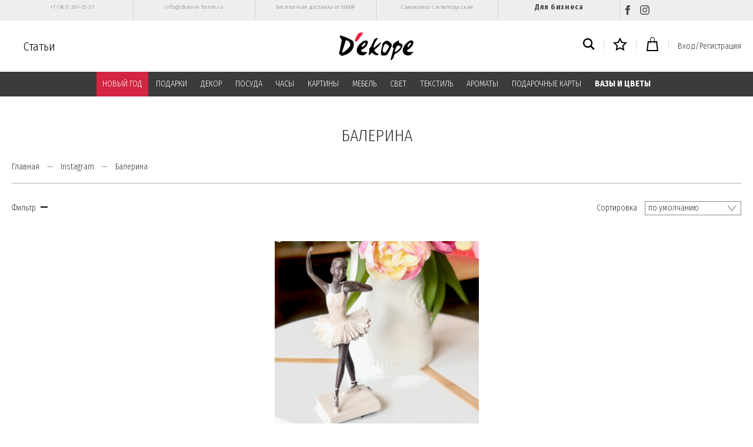

--- FILE ---
content_type: text/html; charset=utf-8
request_url: https://www.dekore-home.ru/collection/balerina
body_size: 31053
content:
<!DOCTYPE html>
<html>

<head><link media='print' onload='this.media="all"' rel='stylesheet' type='text/css' href='/served_assets/public/jquery.modal-0c2631717f4ce8fa97b5d04757d294c2bf695df1d558678306d782f4bf7b4773.css'><meta data-config="{&quot;collection_products_count&quot;:3}" name="page-config" content="" /><meta data-config="{&quot;money_with_currency_format&quot;:{&quot;delimiter&quot;:&quot; &quot;,&quot;separator&quot;:&quot;.&quot;,&quot;format&quot;:&quot;%n\u0026nbsp;%u&quot;,&quot;unit&quot;:&quot;₽&quot;,&quot;show_price_without_cents&quot;:1},&quot;currency_code&quot;:&quot;RUR&quot;,&quot;currency_iso_code&quot;:&quot;RUB&quot;,&quot;default_currency&quot;:{&quot;title&quot;:&quot;Российский рубль&quot;,&quot;code&quot;:&quot;RUR&quot;,&quot;rate&quot;:1.0,&quot;format_string&quot;:&quot;%n\u0026nbsp;%u&quot;,&quot;unit&quot;:&quot;₽&quot;,&quot;price_separator&quot;:&quot;&quot;,&quot;is_default&quot;:true,&quot;price_delimiter&quot;:&quot;&quot;,&quot;show_price_with_delimiter&quot;:true,&quot;show_price_without_cents&quot;:true},&quot;facebook&quot;:{&quot;pixelActive&quot;:true,&quot;currency_code&quot;:&quot;RUB&quot;,&quot;use_variants&quot;:false},&quot;vk&quot;:{&quot;pixel_active&quot;:null,&quot;price_list_id&quot;:null},&quot;new_ya_metrika&quot;:true,&quot;ecommerce_data_container&quot;:&quot;dataLayer&quot;,&quot;common_js_version&quot;:&quot;v2&quot;,&quot;vue_ui_version&quot;:null,&quot;feedback_captcha_enabled&quot;:null,&quot;account_id&quot;:268658,&quot;hide_items_out_of_stock&quot;:true,&quot;forbid_order_over_existing&quot;:true,&quot;minimum_items_price&quot;:null,&quot;enable_comparison&quot;:true,&quot;locale&quot;:&quot;ru&quot;,&quot;client_group&quot;:null,&quot;consent_to_personal_data&quot;:{&quot;active&quot;:true,&quot;obligatory&quot;:true,&quot;description&quot;:&quot;Настоящим подтверждаю, что я ознакомлен и согласен с условиями \u003ca href=\&quot;https://www.dekore-home.ru/page/publichnaya-oferta\&quot;\u003eоферты\u003c/a\u003e, \u003ca href=\&quot;https://www.dekore-home.ru/page/polzovatelskoe-soglashenie\&quot;\u003eпользовательским соглашением\u003c/a\u003e и \u003ca href=\&quot;https://www.dekore-home.ru/page/politika-konfidentsialnosti\&quot;\u003eполитики конфиденциальности\u003c/a\u003e.\u003cbr /\u003e\u003cbr /\u003e\r\nполя со * обязательны для заполнения&quot;},&quot;recaptcha_key&quot;:&quot;6LfXhUEmAAAAAOGNQm5_a2Ach-HWlFKD3Sq7vfFj&quot;,&quot;recaptcha_key_v3&quot;:&quot;6LcZi0EmAAAAAPNov8uGBKSHCvBArp9oO15qAhXa&quot;,&quot;yandex_captcha_key&quot;:&quot;ysc1_ec1ApqrRlTZTXotpTnO8PmXe2ISPHxsd9MO3y0rye822b9d2&quot;,&quot;checkout_float_order_content_block&quot;:false,&quot;available_products_characteristics_ids&quot;:null,&quot;sber_id_app_id&quot;:&quot;5b5a3c11-72e5-4871-8649-4cdbab3ba9a4&quot;,&quot;theme_generation&quot;:2,&quot;quick_checkout_captcha_enabled&quot;:false,&quot;max_order_lines_count&quot;:500,&quot;sber_bnpl_min_amount&quot;:1000,&quot;sber_bnpl_max_amount&quot;:150000,&quot;counter_settings&quot;:{&quot;data_layer_name&quot;:&quot;dataLayer&quot;,&quot;new_counters_setup&quot;:false,&quot;add_to_cart_event&quot;:true,&quot;remove_from_cart_event&quot;:true,&quot;add_to_wishlist_event&quot;:true},&quot;site_setting&quot;:{&quot;show_cart_button&quot;:true,&quot;show_service_button&quot;:false,&quot;show_marketplace_button&quot;:false,&quot;show_quick_checkout_button&quot;:true},&quot;warehouses&quot;:[],&quot;captcha_type&quot;:&quot;google&quot;,&quot;human_readable_urls&quot;:false}" name="shop-config" content="" /><meta name='js-evnvironment' content='production' /><meta name='default-locale' content='ru' /><meta name='insales-redefined-api-methods' content="[]" /><script src="/packs/js/shop_bundle-2b0004e7d539ecb78a46.js"></script><script type="text/javascript" src="https://static.insales-cdn.com/assets/common-js/common.v2.25.28.js"></script><script type="text/javascript" src="https://static.insales-cdn.com/assets/static-versioned/v3.72/static/libs/lodash/4.17.21/lodash.min.js"></script>
<!--InsalesCounter -->
<script type="text/javascript">
(function() {
  if (typeof window.__insalesCounterId !== 'undefined') {
    return;
  }

  try {
    Object.defineProperty(window, '__insalesCounterId', {
      value: 268658,
      writable: true,
      configurable: true
    });
  } catch (e) {
    console.error('InsalesCounter: Failed to define property, using fallback:', e);
    window.__insalesCounterId = 268658;
  }

  if (typeof window.__insalesCounterId === 'undefined') {
    console.error('InsalesCounter: Failed to set counter ID');
    return;
  }

  let script = document.createElement('script');
  script.async = true;
  script.src = '/javascripts/insales_counter.js?7';
  let firstScript = document.getElementsByTagName('script')[0];
  firstScript.parentNode.insertBefore(script, firstScript);
})();
</script>
<!-- /InsalesCounter -->
    <script type="text/javascript">
      (function() {
        var fileref = document.createElement('script');
        fileref.setAttribute("type","text/javascript");
        fileref.setAttribute("src", 'https://gate.leadgenic.ru/getscript?site=5b16a2490cf23163d6264b79');
        document.getElementsByTagName("head")[0].appendChild(fileref);
      })();
    </script>

    <script type="text/javascript">
      (function() {
        var fileref = document.createElement('script');
        fileref.setAttribute("type","text/javascript");
        fileref.setAttribute("src", 'http://cdn.sendpulse.com/9dae6d62c816560a842268bde2cd317d/js/push/f964fb59324b8b387bab45da57942590_1.js');
        document.getElementsByTagName("head")[0].appendChild(fileref);
      })();
    </script>

  
  



  <title>
    
        Балерина – купить по лучшей цене | Декоре
    
  </title>






<!-- meta -->
<meta charset="UTF-8" />
<meta name="keywords" content='Балерина – купить по лучшей цене | Декоре'/>

<meta name="description" content='Предлагаем купить Балерина в широком ассортименте.
Товаров в каталоге: 3.
Низкие цены. Быстрая доставка. ☎️ +7 (967) 281-33-51
'/>

<meta name="robots" content="index,follow" />
<meta http-equiv="X-UA-Compatible" content="IE=edge,chrome=1" />
<meta name="viewport" content="width=device-width, initial-scale=1.0" />
<meta name="SKYPE_TOOLBAR" content="SKYPE_TOOLBAR_PARSER_COMPATIBLE" />

<link rel="shortcut icon" href="https://static.insales-cdn.com/assets/1/2833/1444625/1728659966/favicon.png">


    <link rel="canonical" href="https://www.dekore-home.ru/collection/balerina" />
    <meta property="og:title" content="Балерина" />
    <meta property="og:type" content="website" />
    <meta property="og:url" content="https://www.dekore-home.ru/collection/balerina" />
  



<!-- fixes -->
<!--[if IE]>
<script src="//html5shiv.googlecode.com/svn/trunk/html5.js"></script><![endif]-->
<!--[if lt IE 9]>
<script src="//css3-mediaqueries-js.googlecode.com/svn/trunk/css3-mediaqueries.js"></script>
<![endif]-->


  <link rel="stylesheet" href="https://use.fontawesome.com/releases/v5.8.1/css/all.css" integrity="sha384-50oBUHEmvpQ+1lW4y57PTFmhCaXp0ML5d60M1M7uH2+nqUivzIebhndOJK28anvf" crossorigin="anonymous" />
<link href="https://fonts.googleapis.com/css?family=Fira+Sans+Condensed:300,700" rel="stylesheet" />



<link rel="stylesheet" type="text/css" href="https://static.insales-cdn.com/assets/1/2833/1444625/1728659966/theme.css" />
<link href="https://fonts.googleapis.com/css?family=Fira+Sans+Condensed&display=swap" rel="stylesheet">

  <meta name="google-site-verification" content="j7O4KqxyqgYAwn7bZGFCIX5-BYmQJM3JmfN4JgsZapI" />
</head>





<body class="template-is-collection not-index-page">
<!-- Yandex.Metrika counter -->
<script type="text/javascript" >
   (function(m,e,t,r,i,k,a){m[i]=m[i]||function(){(m[i].a=m[i].a||[]).push(arguments)};
   m[i].l=1*new Date();k=e.createElement(t),a=e.getElementsByTagName(t)[0],k.async=1,k.src=r,a.parentNode.insertBefore(k,a)})
   (window, document, "script", "https://mc.yandex.ru/metrika/tag.js", "ym");

   ym(41311704, "init", {
        webvisor:true,
        ecommerce:dataLayer,
        clickmap:true,
        trackLinks:true,
        accurateTrackBounce:true
   });
</script>
<script type="text/javascript">
  window.dataLayer = window.dataLayer || [];
  window.dataLayer.push({});
</script>
<noscript><div><img src="https://mc.yandex.ru/watch/41311704" style="position:absolute; left:-9999px;" alt="" /></div></noscript>
<!-- /Yandex.Metrika counter -->

  <header>

<div class="top-links">
    <div class="container">
        <div class="top-links__menu">
            <div class="top-links__item">
                <a href="tel:+7 (967) 281-33-51">+7 (967) 281-33-51</a>
            </div>
            <div class="top-links__item">
                <a href="mailto:info@dekore-home.ru">info@dekore-home.ru</a>
            </div>

            

                

                <div class="top-links__item">
                    <a href="/page/dostavka"  data-menu-link-source="menu" data-menu-link-current="no">
                        Бесплатная доставка от 5000₽
                    </a>
                </div>

            

                

                <div class="top-links__item">
                    <a href="/page/kontakty"  data-menu-link-source="menu" data-menu-link-current="no">
                        Самовывоз с м.Белорусская
                    </a>
                </div>

            
         		<div class="top-links__item item_link">
                    <a href="/page/sotrydnichestvo" data-menu-link-source="menu" data-menu-link-current="no">
                        Для бизнеса
                    </a>
                </div>
            <div class="top-links__item">
                <a href="https://www.facebook.com/dekorehomedekore/" target="_blanc" title="Facebook" class="social"><svg xmlns="http://www.w3.org/2000/svg" width="16" height="16" viewBox="0 0 24 24"><path d="M9 8h-3v4h3v12h5v-12h3.642l.358-4h-4v-1.667c0-.955.192-1.333 1.115-1.333h2.885v-5h-3.808c-3.596 0-5.192 1.583-5.192 4.615v3.385z"/></svg></a>
                <a href="https://www.instagram.com/dekore_home/?hl=ru" target="_blanc" title="Instagram" class="social"><svg xmlns="http://www.w3.org/2000/svg" width="16" height="16" viewBox="0 0 24 24"><path d="M12 2.163c3.204 0 3.584.012 4.85.07 3.252.148 4.771 1.691 4.919 4.919.058 1.265.069 1.645.069 4.849 0 3.205-.012 3.584-.069 4.849-.149 3.225-1.664 4.771-4.919 4.919-1.266.058-1.644.07-4.85.07-3.204 0-3.584-.012-4.849-.07-3.26-.149-4.771-1.699-4.919-4.92-.058-1.265-.07-1.644-.07-4.849 0-3.204.013-3.583.07-4.849.149-3.227 1.664-4.771 4.919-4.919 1.266-.057 1.645-.069 4.849-.069zm0-2.163c-3.259 0-3.667.014-4.947.072-4.358.2-6.78 2.618-6.98 6.98-.059 1.281-.073 1.689-.073 4.948 0 3.259.014 3.668.072 4.948.2 4.358 2.618 6.78 6.98 6.98 1.281.058 1.689.072 4.948.072 3.259 0 3.668-.014 4.948-.072 4.354-.2 6.782-2.618 6.979-6.98.059-1.28.073-1.689.073-4.948 0-3.259-.014-3.667-.072-4.947-.196-4.354-2.617-6.78-6.979-6.98-1.281-.059-1.69-.073-4.949-.073zm0 5.838c-3.403 0-6.162 2.759-6.162 6.162s2.759 6.163 6.162 6.163 6.162-2.759 6.162-6.163c0-3.403-2.759-6.162-6.162-6.162zm0 10.162c-2.209 0-4-1.79-4-4 0-2.209 1.791-4 4-4s4 1.791 4 4c0 2.21-1.791 4-4 4zm6.406-11.845c-.796 0-1.441.645-1.441 1.44s.645 1.44 1.441 1.44c.795 0 1.439-.645 1.439-1.44s-.644-1.44-1.439-1.44z"/></svg></a>
                
            </div>

            
        </div>
    </div>
</div>

<div class="fixed_header js-fixed_header">
  <div class="container p-t-10 p-b-10">
    <div class="row is-grid flex-middle flex-between">
      <div class="cell-4"> 
        <a href="#" class="js-open-main-menu show-md hide-desktop" custom-popup-link="mobile-menu"> 
          <div class="burger">
            <div></div>
          </div>
        </a> 
        <a class="blog-header" href="/blogs/blog" >Статьи</a>
        <div class="clearfix hide-sm"></div>
      </div>

      <div class="cell-4 text-center">
        <a class="inline-middle" href="/" title="Декоре">
          
	
    <img class="show" src="https://static.insales-cdn.com/assets/1/2833/1444625/1728659966/logotype_1.png" alt="Декоре" title="Декоре" />
  




        </a>
      </div>
      
      <div class="cell-4">
        <div class="header-menu-right row flex-middle flex-end">
          
            <div>
              <a class="search_widget-submit" href="#" custom-popup-link="search-form">
                <span class="inline-middle"><svg xmlns="http://www.w3.org/2000/svg" width="20" height="20" viewBox="0 0 24 24"><path d="M23.809 21.646l-6.205-6.205c1.167-1.605 1.857-3.579 1.857-5.711 0-5.365-4.365-9.73-9.731-9.73-5.365 0-9.73 4.365-9.73 9.73 0 5.366 4.365 9.73 9.73 9.73 2.034 0 3.923-.627 5.487-1.698l6.238 6.238 2.354-2.354zm-20.955-11.916c0-3.792 3.085-6.877 6.877-6.877s6.877 3.085 6.877 6.877-3.085 6.877-6.877 6.877c-3.793 0-6.877-3.085-6.877-6.877z"/></svg></span>
              </a>
            </div>
          

            <div class="m-l-15 m-r-15 m-l-10-l m-r-10-l m-l-5-m m-r-5-m"></div>
          
            <div>
              <a class="favorite_widget-submit" href="/page/favourite">
                <span class="inline-middle count_favorite"><svg xmlns="http://www.w3.org/2000/svg" width="24" height="24" viewBox="0 0 24 24"><path d="M12 5.173l2.335 4.817 5.305.732-3.861 3.71.942 5.27-4.721-2.524-4.721 2.525.942-5.27-3.861-3.71 5.305-.733 2.335-4.817zm0-4.586l-3.668 7.568-8.332 1.151 6.064 5.828-1.48 8.279 7.416-3.967 7.416 3.966-1.48-8.279 6.064-5.827-8.332-1.15-3.668-7.569z"/></svg></span>
              </a>
            </div>

            <div class="m-l-15 m-r-15 m-l-10-l m-r-10-l m-l-5-m m-r-5-m"></div>
          
            <div>
              <a class="js-basket" href="#" custom-popup-link="dynamic_basket">
                <span class="inline-middle"><svg xmlns="http://www.w3.org/2000/svg" width="24" height="24" viewBox="0 0 24 24"><path d="M20 7h-4v-3c0-2.209-1.791-4-4-4s-4 1.791-4 4v3h-4l-2 17h20l-2-17zm-11-3c0-1.654 1.346-3 3-3s3 1.346 3 3v3h-6v-3zm-4.751 18l1.529-13h2.222v1.5c0 .276.224.5.5.5s.5-.224.5-.5v-1.5h6v1.5c0 .276.224.5.5.5s.5-.224.5-.5v-1.5h2.222l1.529 13h-15.502z"/></svg></span>
                <span class="basket-count" data-cartman-positions-count></span>
              </a>
            </div>

            <div class="m-l-15 m-r-15 m-l-10-l m-r-10-l m-l-5-m m-r-5-m hide-mobile"></div>
          
          
          	
          	  
                <a class="login-link hide-mobile" href="/client_account/login">Вход/Регистрация</a>
         	  
         	
          
          
        </div>
      </div>
    </div>
  </div>

<div class="header-menu-c m-t-10">
  <div class="container">
    <div class="row is-grid flex-middle flex-between">
      
        <div class="cell-12 hide-sm">
          <div class="header-menu text-center">
            <ul class="no-list-style no-pad no-marg">
              
                <li class="inline-middle relative p-l-15 p-r-15 p-t-10 p-b-10">
                  <a class="show-inline " href="/collection/noviy-god">НОВЫЙ ГОД</a> 
                  
                    <div class="subcol absolute text-left p-t-10">
                      <ul class="no-list-style p-t-10 p-l-10 p-r-10 p-b-10 no-marg">
                        
                          <li><a class="bttn-underline " href="/collection/dekor">Декор</a></li>
                        
                          <li><a class="bttn-underline " href="/collection/venki">Венки</a></li>
                        
                          <li><a class="bttn-underline " href="/collection/igrushki-i-statuetki">Игрушки и статуэтки</a></li>
                        
                          <li><a class="bttn-underline " href="/collection/ukrasheniya-dlya-yolki">Украшения для ёлки</a></li>
                        
                          <li><a class="bttn-underline " href="/collection/svechi-3">Свечи</a></li>
                        
                          <li><a class="bttn-underline " href="/collection/podsvechniki-2">Подсвечники</a></li>
                        
                          <li><a class="bttn-underline " href="/collection/vazy">Вазы</a></li>
                        
                          <li><a class="bttn-underline " href="/collection/posuda-3">Посуда</a></li>
                        
                          <li><a class="bttn-underline " href="/collection/diffuzory-i-sashe">Диффузоры и саше</a></li>
                        
                          <li><a class="bttn-underline " href="/collection/idei-podarkov">Идеи подарков</a></li>
                        
                          <li><a class="bttn-underline " href="/collection/novogodnie-pakety">Новогодние пакеты</a></li>
                        
                          <li><a class="bttn-underline " href="/collection/kollektsiya-novogodniy-shik">Коллекция "Новогодний шик"</a></li>
                        
                          <li><a class="bttn-underline " href="/collection/kollektsiya-stil-shale">Коллекция "Стиль шале"</a></li>
                        
                          <li><a class="bttn-underline " href="/collection/kollektsiya-serebryanyy-blesk">Коллекция "Серебряный блеск"</a></li>
                        
                          <li><a class="bttn-underline " href="/collection/kollektsiya-pastelnaya-roskosh">Коллекция "Пастельная роскошь"</a></li>
                        
                          <li><a class="bttn-underline " href="/collection/kollektsiya-zolotaya-klassika">Коллекция "Золотая классика"</a></li>
                        
                      </ul>
                    </div>
                  
                </li>
              
                <li class="inline-middle relative p-l-15 p-r-15 p-t-10 p-b-10">
                  <a class="show-inline " href="/collection/podarki">ПОДАРКИ</a> 
                  
                    <div class="subcol absolute text-left p-t-10">
                      <ul class="no-list-style p-t-10 p-l-10 p-r-10 p-b-10 no-marg">
                        
                          <li><a class="bttn-underline " href="/collection/do-5000-rubley">до 5000 рублей</a></li>
                        
                          <li><a class="bttn-underline " href="/collection/katalog-1-50811e">от 5000 до 10000 рублей</a></li>
                        
                          <li><a class="bttn-underline " href="/collection/katalog-1-eba3b4">от 10000 рублей</a></li>
                        
                          <li><a class="bttn-underline " href="/collection/po-uvlecheniyam">По увлечениям</a></li>
                        
                          <li><a class="bttn-underline " href="/collection/dlya-vlyublyonnyh">Для влюблённых</a></li>
                        
                          <li><a class="bttn-underline " href="/collection/na-novoselie">На новоселье</a></li>
                        
                          <li><a class="bttn-underline " href="/collection/dlya-rebyonka">Для ребёнка</a></li>
                        
                      </ul>
                    </div>
                  
                </li>
              
                <li class="inline-middle relative p-l-15 p-r-15 p-t-10 p-b-10">
                  <a class="show-inline " href="/collection/aksessuary">ДЕКОР</a> 
                  
                    <div class="subcol absolute text-left p-t-10">
                      <ul class="no-list-style p-t-10 p-l-10 p-r-10 p-b-10 no-marg">
                        
                          <li><a class="bttn-underline " href="/collection/statuetki-i-figury">Статуэтки и фигуры</a></li>
                        
                          <li><a class="bttn-underline " href="/collection/vazy-i-kashpo-3">Вазы и цветы</a></li>
                        
                          <li><a class="bttn-underline " href="/collection/svechi">Декоративные свечи</a></li>
                        
                          <li><a class="bttn-underline " href="/collection/svechi-i-podsvechniki">Декоративные подсвечники</a></li>
                        
                          <li><a class="bttn-underline " href="/collection/fotoramki">Фоторамки</a></li>
                        
                          <li><a class="bttn-underline " href="/collection/dekor-stola">Декор стола</a></li>
                        
                          <li><a class="bttn-underline " href="/collection/kryuchki-veshalki-klyuchnitsy">Вешалки, ключницы и крючки</a></li>
                        
                          <li><a class="bttn-underline " href="/collection/nastennyy-dekor">Настенный декор для интерьера</a></li>
                        
                          <li><a class="bttn-underline " href="/collection/zerkala">Зеркала</a></li>
                        
                          <li><a class="bttn-underline " href="/collection/derzhateli-dlya-knig">Держатели для книг</a></li>
                        
                          <li><a class="bttn-underline " href="/collection/derzhateli-dlya-ukrasheniy">Держатели для украшений</a></li>
                        
                          <li><a class="bttn-underline " href="/collection/korziny">Корзины</a></li>
                        
                          <li><a class="bttn-underline " href="/collection/shkatulki-2">Шкатулки</a></li>
                        
                          <li><a class="bttn-underline " href="/collection/pepelnitsy">Пепельницы</a></li>
                        
                          <li><a class="bttn-underline " href="/collection/kukly-i-igrushki">Куклы и игрушки</a></li>
                        
                          <li><a class="bttn-underline " href="/collection/iskusstvennye-frukty-i-ovoschi">Декоративные фрукты и овощи</a></li>
                        
                          <li><a class="bttn-underline " href="/collection/aksessuary-dlya-avtomobilya">Аксессуары для автомобиля</a></li>
                        
                          <li><a class="bttn-underline " href="/collection/dekor-premium">Декор Premium класса</a></li>
                        
                          <li><a class="bttn-underline " href="/collection/prochee">Прочее</a></li>
                        
                      </ul>
                    </div>
                  
                </li>
              
                <li class="inline-middle relative p-l-15 p-r-15 p-t-10 p-b-10">
                  <a class="show-inline " href="/collection/posuda">ПОСУДА</a> 
                  
                    <div class="subcol absolute text-left p-t-10">
                      <ul class="no-list-style p-t-10 p-l-10 p-r-10 p-b-10 no-marg">
                        
                          <li><a class="bttn-underline " href="/collection/chay-i-kofe">Чай и кофе</a></li>
                        
                          <li><a class="bttn-underline " href="/collection/vino-i-napitki">Вино и напитки</a></li>
                        
                          <li><a class="bttn-underline " href="/collection/blyuda-tarelki">Блюда и тарелки</a></li>
                        
                          <li><a class="bttn-underline " href="/collection/servirovochnye-i-razdelochnye-doski">Сервировочные доски</a></li>
                        
                          <li><a class="bttn-underline " href="/collection/podnosy">Подносы</a></li>
                        
                          <li><a class="bttn-underline " href="/collection/yomkosti-dlya-hraneniya">Ёмкости для хранения</a></li>
                        
                          <li><a class="bttn-underline " href="/collection/dlya-kuhni">Для кухни</a></li>
                        
                          <li><a class="bttn-underline " href="/collection/posuda-premium-klassa">Посуда Premium класса</a></li>
                        
                      </ul>
                    </div>
                  
                </li>
              
                <li class="inline-middle relative p-l-15 p-r-15 p-t-10 p-b-10">
                  <a class="show-inline " href="/collection/chasy">ЧАСЫ</a> 
                  
                    <div class="subcol absolute text-left p-t-10">
                      <ul class="no-list-style p-t-10 p-l-10 p-r-10 p-b-10 no-marg">
                        
                          <li><a class="bttn-underline " href="/collection/nastolnye">Настольные часы</a></li>
                        
                          <li><a class="bttn-underline " href="/collection/nastennye">Настенные часы</a></li>
                        
                      </ul>
                    </div>
                  
                </li>
              
                <li class="inline-middle relative p-l-15 p-r-15 p-t-10 p-b-10">
                  <a class="show-inline " href="/collection/kartiny">КАРТИНЫ</a> 
                  
                    <div class="subcol absolute text-left p-t-10">
                      <ul class="no-list-style p-t-10 p-l-10 p-r-10 p-b-10 no-marg">
                        
                          <li><a class="bttn-underline " href="/collection/kartiny-dlya-dekora">Дизайнерские картины</a></li>
                        
                          <li><a class="bttn-underline " href="/collection/kartiny-v-stile-provans">Картины в стиле прованс</a></li>
                        
                          <li><a class="bttn-underline " href="/collection/katalog-1-421dc0">Картины в стиле лофт</a></li>
                        
                          <li><a class="bttn-underline " href="/collection/kartiny-s-zhivotnymi">Картины с животными</a></li>
                        
                          <li><a class="bttn-underline " href="/collection/klassicheskie-kartiny">Классические картины</a></li>
                        
                          <li><a class="bttn-underline " href="/collection/kartiny-v-detskuyu">Картины в детскую</a></li>
                        
                          <li><a class="bttn-underline " href="/collection/kartiny-na-stekle">Картины на стекле</a></li>
                        
                          <li><a class="bttn-underline " href="/collection/kartiny-na-dereve">Картины на дереве</a></li>
                        
                          <li><a class="bttn-underline " href="/collection/karty">Карты</a></li>
                        
                          <li><a class="bttn-underline " href="/collection/raznoe">Разное</a></li>
                        
                      </ul>
                    </div>
                  
                </li>
              
                <li class="inline-middle relative p-l-15 p-r-15 p-t-10 p-b-10">
                  <a class="show-inline " href="/collection/mebel">МЕБЕЛЬ</a> 
                  
                    <div class="subcol absolute text-left p-t-10">
                      <ul class="no-list-style p-t-10 p-l-10 p-r-10 p-b-10 no-marg">
                        
                          <li><a class="bttn-underline " href="/collection/kresla-i-pufy">Банкетки и пуфы</a></li>
                        
                          <li><a class="bttn-underline " href="/collection/stoly-i-konsoli">Столы и консоли</a></li>
                        
                          <li><a class="bttn-underline " href="/collection/komody">Комоды</a></li>
                        
                          <li><a class="bttn-underline " href="/collection/sistemy-hraneniya-i-polki">Системы хранения и полки</a></li>
                        
                          <li><a class="bttn-underline " href="/collection/prochee-1461086010">Прочее</a></li>
                        
                          <li><a class="bttn-underline " href="/collection/mebel-premium-klassa">Мебель premium класса</a></li>
                        
                      </ul>
                    </div>
                  
                </li>
              
                <li class="inline-middle relative p-l-15 p-r-15 p-t-10 p-b-10">
                  <a class="show-inline " href="/collection/osveshhenie">СВЕТ</a> 
                  
                    <div class="subcol absolute text-left p-t-10">
                      <ul class="no-list-style p-t-10 p-l-10 p-r-10 p-b-10 no-marg">
                        
                          <li><a class="bttn-underline " href="/collection/lampy">Декоративные настольные лампы</a></li>
                        
                          <li><a class="bttn-underline " href="/collection/lyustry">Люстры</a></li>
                        
                          <li><a class="bttn-underline " href="/collection/bra">Настенные бра</a></li>
                        
                          <li><a class="bttn-underline " href="/collection/napolnye-svetilniki">Напольные светильники</a></li>
                        
                      </ul>
                    </div>
                  
                </li>
              
                <li class="inline-middle relative p-l-15 p-r-15 p-t-10 p-b-10">
                  <a class="show-inline " href="/collection/tekstil">ТЕКСТИЛЬ</a> 
                  
                    <div class="subcol absolute text-left p-t-10">
                      <ul class="no-list-style p-t-10 p-l-10 p-r-10 p-b-10 no-marg">
                        
                          <li><a class="bttn-underline " href="/collection/polotentsa-461d25">Полотенца</a></li>
                        
                          <li><a class="bttn-underline " href="/collection/polotentsa">Бренд CASUAL AVENUE</a></li>
                        
                          <li><a class="bttn-underline " href="/collection/brend-hamam">Бренд HAMAM</a></li>
                        
                          <li><a class="bttn-underline " href="/collection/pledy">Пледы</a></li>
                        
                          <li><a class="bttn-underline " href="/collection/detskie-tovary">Детский текстиль</a></li>
                        
                          <li><a class="bttn-underline " href="/collection/podushki">Подушки</a></li>
                        
                          <li><a class="bttn-underline " href="/collection/tapochki-grelki">Тапочки-грелки</a></li>
                        
                          <li><a class="bttn-underline " href="/collection/kuhonnyy-inventar">Кухонные аксессуары</a></li>
                        
                      </ul>
                    </div>
                  
                </li>
              
                <li class="inline-middle relative p-l-15 p-r-15 p-t-10 p-b-10">
                  <a class="show-inline " href="/collection/aromatizacija">АРОМАТЫ</a> 
                  
                    <div class="subcol absolute text-left p-t-10">
                      <ul class="no-list-style p-t-10 p-l-10 p-r-10 p-b-10 no-marg">
                        
                          <li><a class="bttn-underline " href="/collection/culti">Culti</a></li>
                        
                          <li><a class="bttn-underline " href="/collection/villa-buti">Villa Buti</a></li>
                        
                          <li><a class="bttn-underline " href="/collection/diffuzory-i-sprei">Другие диффузоры и спреи</a></li>
                        
                          <li><a class="bttn-underline " href="/collection/sashe">Саше</a></li>
                        
                      </ul>
                    </div>
                  
                </li>
              
                <li class="inline-middle relative p-l-15 p-r-15 p-t-10 p-b-10">
                  <a class="show-inline " href="/collection/podarochnaya-karta">ПОДАРОЧНЫЕ КАРТЫ</a> 
                  
                </li>
              
                <li class="inline-middle relative p-l-15 p-r-15 p-t-10 p-b-10">
                  <a class="show-inline " href="/collection/vazy-i-tsvety">ВАЗЫ И ЦВЕТЫ</a> 
                  
                </li>
              
            </ul>
          </div>
        </div>
      

    </div>
  </div>
</div>
  
</div>
  
</header>

<div data-option-variant class="hide">option-span</div>


  



















  <div class="m-t-30">
    <div class="container relative">
  <div class="row flex-center p-t-15 p-b-5">
    <div class="cell-12">
      
        <h1 class="h2-like headin fw-300 m-t-0 m-b-0">Балерина</h1>
      

      <div>
      
      </div>
    </div>
  </div>
</div>
    






<div class="breadcrumb-wrapper relative">
  <div class="container">

    <ul class="breadcrumb no-list-style no-pad no-marg" itemscope itemtype="http://schema.org/BreadcrumbList">

      <li class="breadcrumb-item home">
        <a class="breadcrumb-link bttn-underline" title="Главная" href="/">Главная</a>
      </li>

      
        

          
            
          
            
              
                <li class="breadcrumb-item" data-breadcrumbs="2">
                  <a class="breadcrumb-link bttn-underline" title="Instagram" href="/collection/instagram">Instagram</a>
                </li>
                
              
            
          
            
              
                
                  <li class="breadcrumb-item">
                    <span class="breadcrumb-page">Балерина</span>
                  </li>
                
              
            
          

        

      

    </ul>
  </div>

</div>





    















  <div class="collection-sort relative">
    <div class="container">
      <div class="b-top p-t-30 p-b-30 p-t-15-sm p-b-15-sm">
        <div class="row flex-middle flex-between">
          
            <div class="cell- cell-2-xs">
              <div class="collection-filter">
                <a data-open-filter href="#to-filter">
                  <span class="inline-middle hide-sm">Фильтр</span>
                  <span class="plus"><svg xmlns="http://www.w3.org/2000/svg" width="12" height="12" viewBox="0 0 24 24"><path d="M24 10h-10v-10h-4v10h-10v4h10v10h4v-10h10z"/></svg></span>
                  <span class="minus"><svg xmlns="http://www.w3.org/2000/svg" width="12" height="12" viewBox="0 0 24 24"><path d="M0 10h24v4h-24z"/></svg></span>
                </a>
              </div>
            </div>  
          
            
          
            
              <div class="cell- cell-10-xs">
                



<form class="collection-order-wrapper row flex-end" action="/collection/balerina" method="get">

  
    <div class="collection-order is-order cell- cell-12-xs m-r-0 m-b-10-xs" >

      <label class="label-field hide-sm">Сортировка</label> 

      <select class="slct slct-sort js-filter-trigger" name="order">
        <option  value=''>по умолчанию</option>
        <option  value='price'>по возрастанию цены</option>
        <option  value='descending_price'>по убыванию цены</option>
        <option  value='descending_age'>сначала новые</option>
        <option  value='title'>по названию</option>
      </select>

    </div>
  

  


  













</form>







              </div>
            
          
        </div>
      </div>
    </div>
  </div>

  </div>

  <div class="collection-products 123 m-b-50">
    <div class="container">
      
      
      
        

        
          
            


	
    
      <div class="collection-description m-b-50 editor ">
        <p><img style="display: block; margin-left: auto; margin-right: auto;" src='https://static.insales-cdn.com/files/1/5821/9967293/original/IMG_6868_4ff23dbca70312f01f24e23f0a4a4ca1.JPG' width="347" height="347" /></p>
<p><img src='https://static.insales-cdn.com/files/1/2369/9144641/original/banner_dlya_sayta_30_164360bfe4447e60a18e7528a3cb3c33.png' /></p>
      </div>
    
  

          
        
      

      <div class="row flex-end is-grid pallette_1" id="to-filter">
        <div data-closed-filter class="cell-3 cell-12-sm transition text-left p-t-60-sm p-b-60-sm">
          <a data-close-filter class="button-close hide show-sm" href="#">




 

	<?xml version="1.0" encoding="iso-8859-1"?>
		<svg fill="currentColor" version="1.1" id="Capa_1" xmlns="http://www.w3.org/2000/svg" xmlns:xlink="http://www.w3.org/1999/xlink" x="0px" y="0px"
		 viewBox="0 0 224.512 224.512" style="enable-background:new 0 0 224.512 224.512;" xml:space="preserve">
		<g>
			<polygon fill="currentColor" points="224.507,6.997 217.521,0 112.256,105.258 6.998,0 0.005,6.997 105.263,112.254 
				0.005,217.512 6.998,224.512 112.256,119.24 217.521,224.512 224.507,217.512 119.249,112.254 	"/>
		</g>
	</svg>


























</a>

          
          	
          	
          	
	          	<h4 class="headin">Instagram</h4>
            
          	<ul class="coll_menu">  
              
              	
              
              	
              
              	
              
              	
              
              	
              
              	
              
              	
              
              	
              
              	
              
              	
              
              	
              
              	
              
              	
              
              	
              
              	
              
              	
              
              	
              
              	
              
              	
              
              	
              
              	
              
              	
              
              	
              
              	
              
              	
              
              	
              
              	
              
              	
              
              	
              
              	
              
              	
              
              	
              
              	
              
              	
              
              	
              
              	
              
              	
              
              	
              
              	
              
              	
              
              	
              
              	
              
              	
              
              	
              
              	
              
              	
              
              	
              
              	
              
              	
                  <li class="active">
                    <a href="/collection/balerina">Балерина</a>
                  </li>
              		
              	
              
              	
              
              	
              
              	
              
              	
              
              	
              
              	
              
              	
              
              	
              
              	
              
              	
              
              	
              
              	
              
              	
              
              	
              
              	
              
              	
              
              	
              
              	
              
              	
              
              	
              
              	
              
              	
              
              	
              
              	
              
	        </ul>          
          	<div class="separator"></div>
          
          
















<form class="collection-filter relative pallette_1 no_bg" action="/collection/balerina" method="get" data-submit-onchange="false">

    <h4 class="headin">Фильтр</h4>
    <div data-show-products class="absolute transition pallette_1 modal-color text-center hide-sm">
      <div class="m-b-5">Найдено товаров: <span data-show-result></span></div>
      <div><button type="submit" class="filter-submit bttn-link underline c_special_2_color">Применить</button></div>
    </div>

    <!-- параметры -->
    

      

      










      



























      

      

      
        <div class="filter js-filter-section "  data-tabs-container data-checkbox-change>
          <div class="filter-title">
            <div class="" data-tab-anchor="1499195">Цвет</div>
          </div>

          <div class="filter-items-wrapper " data-tab-target="1499195">
            
              

<ul class="filter-items-list is-characteristics is-checkbox">

      
    

    <li class="filter-item">
      <label class="chkbx-label">
        <input class="chkbx" type="checkbox" value="15323179"
         name="characteristics[]"/>
        <span class="chkbx-control">
          




 













	<?xml version="1.0" encoding="iso-8859-1"?>
<!-- Generator: Adobe Illustrator 19.0.0, SVG Export Plug-In . SVG Version: 6.00 Build 0)  -->
	<svg fill="currentColor" class="unchecked" version="1.1" id="Capa_1" xmlns="http://www.w3.org/2000/svg" xmlns:xlink="http://www.w3.org/1999/xlink" x="0px" y="0px"
		 viewBox="0 0 60 60" style="enable-background:new 0 0 60 60;" xml:space="preserve">
		<g>
			<path d="M0,0v60h60V0H0z M58,58H2V2h56V58z"/>
		</g>
	</svg>















          




 















	<?xml version="1.0" encoding="iso-8859-1"?>
	<!-- Generator: Adobe Illustrator 19.0.0, SVG Export Plug-In . SVG Version: 6.00 Build 0)  -->
	<svg fill="currentColor" class="checked" version="1.1" id="Capa_1" xmlns="http://www.w3.org/2000/svg" xmlns:xlink="http://www.w3.org/1999/xlink" x="0px" y="0px"
		 viewBox="0 0 60 60" style="enable-background:new 0 0 60 60;" xml:space="preserve">
		<g>
			<path d="M26.375,39.781C26.559,39.928,26.78,40,27,40c0.276,0,0.551-0.114,0.748-0.336l16-18c0.367-0.412,0.33-1.045-0.083-1.411
				c-0.414-0.368-1.045-0.33-1.412,0.083l-15.369,17.29l-9.259-7.407c-0.43-0.345-1.061-0.273-1.405,0.156
				c-0.345,0.432-0.275,1.061,0.156,1.406L26.375,39.781z"/>
			<path d="M0,0v60h60V0H0z M58,58H2V2h56V58z"/>
		</g>
	</svg>













        </span>

        <span>Розовый</span>
      </label>
    </li>
      
    

    <li class="filter-item">
      <label class="chkbx-label">
        <input class="chkbx" type="checkbox" value="15323180"
         name="characteristics[]"/>
        <span class="chkbx-control">
          




 













	<?xml version="1.0" encoding="iso-8859-1"?>
<!-- Generator: Adobe Illustrator 19.0.0, SVG Export Plug-In . SVG Version: 6.00 Build 0)  -->
	<svg fill="currentColor" class="unchecked" version="1.1" id="Capa_1" xmlns="http://www.w3.org/2000/svg" xmlns:xlink="http://www.w3.org/1999/xlink" x="0px" y="0px"
		 viewBox="0 0 60 60" style="enable-background:new 0 0 60 60;" xml:space="preserve">
		<g>
			<path d="M0,0v60h60V0H0z M58,58H2V2h56V58z"/>
		</g>
	</svg>















          




 















	<?xml version="1.0" encoding="iso-8859-1"?>
	<!-- Generator: Adobe Illustrator 19.0.0, SVG Export Plug-In . SVG Version: 6.00 Build 0)  -->
	<svg fill="currentColor" class="checked" version="1.1" id="Capa_1" xmlns="http://www.w3.org/2000/svg" xmlns:xlink="http://www.w3.org/1999/xlink" x="0px" y="0px"
		 viewBox="0 0 60 60" style="enable-background:new 0 0 60 60;" xml:space="preserve">
		<g>
			<path d="M26.375,39.781C26.559,39.928,26.78,40,27,40c0.276,0,0.551-0.114,0.748-0.336l16-18c0.367-0.412,0.33-1.045-0.083-1.411
				c-0.414-0.368-1.045-0.33-1.412,0.083l-15.369,17.29l-9.259-7.407c-0.43-0.345-1.061-0.273-1.405,0.156
				c-0.345,0.432-0.275,1.061,0.156,1.406L26.375,39.781z"/>
			<path d="M0,0v60h60V0H0z M58,58H2V2h56V58z"/>
		</g>
	</svg>













        </span>

        <span>Фиолетовый</span>
      </label>
    </li>
  

</ul>






















            

          </div>
        </div>
      
    
    <!-- / параметры -->

  <!-- цена -->
    
















    



























    
    <!-- / цена -->

  
    <div class="m-t-30 m-b-10">
      <button type="submit" class="filter-submit bttn-underline c_special_2_color">Применить</button>
    </div>
  

  

  

  

  

</form>

  <div>
    <a href="/collection/balerina"  class="filters-clear bttn bttn-second in-filter"><small>Сбросить фильтры</small></a>
  </div>
  <div data-filter-active></div>













        </div>
        <div data-opened-filter class="cell-12 cell-12-sm transition text-center">
            


            
          <div class="row is-grid flex-center">
            
              
                <div class="cell-3 m-b-30 cell-4-m cell-6-sm">





<div class="product-item">

	<a class="product-image square  m-b-20 no-transparent " style="padding-top: 100%;" href="/product/pion-rozovyy-s-silikonovym-pokrytiem-53-sm" data-url="/product/pion-rozovyy-s-silikonovym-pokrytiem-53-sm" data-prod-title="Пион красно-желтый с силиконовым покрытием 53 см"  data-open-product>
		
			<img class="transition" src="https://static.insales-cdn.com/images/products/1/4153/547164217/large_IMG_0922.jpg" alt="Пион красно-желтый с силиконовым покрытием 53 см" />
		
	
		
      













  <div class="stiker-block" data-labels-id="88191814">
    
      
        <span class="inline-top stiker stiker-30 pallette_1 p-l-5 p-r-5 m-b-5">
          30%
        </span>
      
    

    
    

    
      <span class="inline-top stiker pallette_1 p-l-5 p-r-5 m-b-5">
        
        30%
      </span>
    

    

    

    
  </div>









    
	</a>
  	<div class="on_img hide-mobile">
	  <form class="" action="/cart_items" method="post" data-product-id="88191814" data-recently-view="88191814" data-product-gallery=".js-product-gallery-main">
        <div data-quantity>
			<input type="hidden" name="quantity" value="1">
	        <input type="hidden" name="variant_id" value="149272095" >
        </div>
        <button type="submit" data-item-add class="bttn-reg in-product js-basket c_button w-100" custom-popup-link="dynamic_basket"><span class="hide-mobile">В корзину</span><span class="hide-desktop"><svg xmlns="http://www.w3.org/2000/svg" width="24" height="24" viewBox="0 0 24 24"><path d="M20 7h-4v-3c0-2.209-1.791-4-4-4s-4 1.791-4 4v3h-4l-2 17h20l-2-17zm-11-3c0-1.654 1.346-3 3-3s3 1.346 3 3v3h-6v-3zm-4.751 18l1.529-13h2.222v1.5c0 .276.224.5.5.5s.5-.224.5-.5v-1.5h6v1.5c0 .276.224.5.5.5s.5-.224.5-.5v-1.5h2.222l1.529 13h-15.502z"/></svg></span></button> 
	  </form>
        <button  data-favorites-trigger="88191814" class="bttn-reg in-product js-favourite c_button w-100"><span class="hide-xs">В Избранное</span></button> 
      
          <button type="button" class="bttn-underline c_special_2_color hide-mobile" data-quick-checkout="[data-product-id='88191814']">
            <span>Купить в 1 клик</span>
            &nbsp;
            <span class="transition inline-middle">




 







	<?xml version="1.0"?><svg xmlns="http://www.w3.org/2000/svg" xmlns:xlink="http://www.w3.org/1999/xlink" version="1.1" id="Capa_1" x="0px" y="0px" viewBox="0 0 477.175 477.175" style="enable-background:new 0 0 477.175 477.175;" xml:space="preserve" width="10px" height="10px"><g><g><path d="M360.731,229.075l-225.1-225.1c-5.3-5.3-13.8-5.3-19.1,0s-5.3,13.8,0,19.1l215.5,215.5l-215.5,215.5   c-5.3,5.3-5.3,13.8,0,19.1c2.6,2.6,6.1,4,9.5,4c3.4,0,6.9-1.3,9.5-4l225.1-225.1C365.931,242.875,365.931,234.275,360.731,229.075z" data-original="#000000" class="active-path" data-old_color="#000000" fill="currentColor" fill="currentColor"/></g></g> </svg>




















</span>
          </button>
      
    </div>
	<div class="info text-center">
		<a class="fw-300" href="/product/pion-rozovyy-s-silikonovym-pokrytiem-53-sm">Пион красно-желтый с силиконовым покрытием 53 см</a>
		<div>
			
	      
	      
	        <span class="product-price fw-700 ss">
              
                 343&nbsp;₽
              
	        </span>
	        
	          
	            <span class="product-old_price">490&nbsp;₽</span>
	          
	        
	      
	    
	  </div>
      <div class="btns hide-desktop">
        <form class="" action="/cart_items" method="post" data-product-id="88191814" data-recently-view="88191814" data-product-gallery=".js-product-gallery-main">
          <div data-quantity>
              <input type="hidden" name="quantity" value="1">
              <input type="hidden" name="variant_id" value="149272095" >
          </div>
          <button type="submit" data-item-add class="bttn-reg bttn-svg in-product js-basket" custom-popup-link="dynamic_basket"><svg xmlns="http://www.w3.org/2000/svg" width="20" height="20" viewBox="0 0 24 24"><path d="M20 7h-4v-3c0-2.209-1.791-4-4-4s-4 1.791-4 4v3h-4l-2 17h20l-2-17zm-11-3c0-1.654 1.346-3 3-3s3 1.346 3 3v3h-6v-3zm-4.751 18l1.529-13h2.222v1.5c0 .276.224.5.5.5s.5-.224.5-.5v-1.5h6v1.5c0 .276.224.5.5.5s.5-.224.5-.5v-1.5h2.222l1.529 13h-15.502z"/></svg></button> 
        </form>
        <button  data-favorites-trigger="88191814" class="bttn-reg in-product js-favourite c_button w-100"><span class="hide-xs">В Избранное</span></button>        
      </div>
	</div>
</div>




</div>
              
                <div class="cell-3 m-b-30 cell-4-m cell-6-sm">





<div class="product-item">

	<a class="product-image square  m-b-20 no-transparent " style="padding-top: 100%;" href="/product/pion-fioletovyy-s-silikonovym-pokrytiem-53-sm" data-url="/product/pion-fioletovyy-s-silikonovym-pokrytiem-53-sm" data-prod-title="Пион  фиолетово-желтый с силиконовым покрытием 53 см"  data-open-product>
		
			<img class="transition" src="https://static.insales-cdn.com/images/products/1/4586/547164650/large_IMG_0923.jpg" alt="Пион  фиолетово-желтый с силиконовым покрытием 53 см" />
		
	
		
      













  <div class="stiker-block" data-labels-id="88191815">
    
      
        <span class="inline-top stiker stiker-30 pallette_1 p-l-5 p-r-5 m-b-5">
          30%
        </span>
      
    

    
    

    
      <span class="inline-top stiker pallette_1 p-l-5 p-r-5 m-b-5">
        
        30%
      </span>
    

    

    

    
  </div>









    
	</a>
  	<div class="on_img hide-mobile">
	  <form class="" action="/cart_items" method="post" data-product-id="88191815" data-recently-view="88191815" data-product-gallery=".js-product-gallery-main">
        <div data-quantity>
			<input type="hidden" name="quantity" value="1">
	        <input type="hidden" name="variant_id" value="149272096" >
        </div>
        <button type="submit" data-item-add class="bttn-reg in-product js-basket c_button w-100" custom-popup-link="dynamic_basket"><span class="hide-mobile">В корзину</span><span class="hide-desktop"><svg xmlns="http://www.w3.org/2000/svg" width="24" height="24" viewBox="0 0 24 24"><path d="M20 7h-4v-3c0-2.209-1.791-4-4-4s-4 1.791-4 4v3h-4l-2 17h20l-2-17zm-11-3c0-1.654 1.346-3 3-3s3 1.346 3 3v3h-6v-3zm-4.751 18l1.529-13h2.222v1.5c0 .276.224.5.5.5s.5-.224.5-.5v-1.5h6v1.5c0 .276.224.5.5.5s.5-.224.5-.5v-1.5h2.222l1.529 13h-15.502z"/></svg></span></button> 
	  </form>
        <button  data-favorites-trigger="88191815" class="bttn-reg in-product js-favourite c_button w-100"><span class="hide-xs">В Избранное</span></button> 
      
          <button type="button" class="bttn-underline c_special_2_color hide-mobile" data-quick-checkout="[data-product-id='88191815']">
            <span>Купить в 1 клик</span>
            &nbsp;
            <span class="transition inline-middle">




 







	<?xml version="1.0"?><svg xmlns="http://www.w3.org/2000/svg" xmlns:xlink="http://www.w3.org/1999/xlink" version="1.1" id="Capa_1" x="0px" y="0px" viewBox="0 0 477.175 477.175" style="enable-background:new 0 0 477.175 477.175;" xml:space="preserve" width="10px" height="10px"><g><g><path d="M360.731,229.075l-225.1-225.1c-5.3-5.3-13.8-5.3-19.1,0s-5.3,13.8,0,19.1l215.5,215.5l-215.5,215.5   c-5.3,5.3-5.3,13.8,0,19.1c2.6,2.6,6.1,4,9.5,4c3.4,0,6.9-1.3,9.5-4l225.1-225.1C365.931,242.875,365.931,234.275,360.731,229.075z" data-original="#000000" class="active-path" data-old_color="#000000" fill="currentColor" fill="currentColor"/></g></g> </svg>




















</span>
          </button>
      
    </div>
	<div class="info text-center">
		<a class="fw-300" href="/product/pion-fioletovyy-s-silikonovym-pokrytiem-53-sm">Пион  фиолетово-желтый с силиконовым покрытием 53 см</a>
		<div>
			
	      
	      
	        <span class="product-price fw-700 ss">
              
                 343&nbsp;₽
              
	        </span>
	        
	          
	            <span class="product-old_price">490&nbsp;₽</span>
	          
	        
	      
	    
	  </div>
      <div class="btns hide-desktop">
        <form class="" action="/cart_items" method="post" data-product-id="88191815" data-recently-view="88191815" data-product-gallery=".js-product-gallery-main">
          <div data-quantity>
              <input type="hidden" name="quantity" value="1">
              <input type="hidden" name="variant_id" value="149272096" >
          </div>
          <button type="submit" data-item-add class="bttn-reg bttn-svg in-product js-basket" custom-popup-link="dynamic_basket"><svg xmlns="http://www.w3.org/2000/svg" width="20" height="20" viewBox="0 0 24 24"><path d="M20 7h-4v-3c0-2.209-1.791-4-4-4s-4 1.791-4 4v3h-4l-2 17h20l-2-17zm-11-3c0-1.654 1.346-3 3-3s3 1.346 3 3v3h-6v-3zm-4.751 18l1.529-13h2.222v1.5c0 .276.224.5.5.5s.5-.224.5-.5v-1.5h6v1.5c0 .276.224.5.5.5s.5-.224.5-.5v-1.5h2.222l1.529 13h-15.502z"/></svg></button> 
        </form>
        <button  data-favorites-trigger="88191815" class="bttn-reg in-product js-favourite c_button w-100"><span class="hide-xs">В Избранное</span></button>        
      </div>
	</div>
</div>




</div>
              
                <div class="cell-3 m-b-30 cell-4-m cell-6-sm">





<div class="product-item">

	<a class="product-image square  m-b-20 no-transparent second-img" style="padding-top: 100%;" href="/product/pion-nezhno-rozovyy-s-silikonovym-pokrytiem53-sm" data-url="/product/pion-nezhno-rozovyy-s-silikonovym-pokrytiem53-sm" data-prod-title="Пион желтый с силиконовым покрытием 53 см" data-show-img="https://static.insales-cdn.com/images/products/1/3678/547163742/large_IMG_0924.jpg" data-open-product>
		
			<img class="transition" src="https://static.insales-cdn.com/images/products/1/1778/584845042/large_IMG_0924-2.jpg" alt="Пион желтый с силиконовым покрытием 53 см" />
		
	
		
      













  <div class="stiker-block" data-labels-id="88191816">
    
      
        <span class="inline-top stiker stiker-30 pallette_1 p-l-5 p-r-5 m-b-5">
          30%
        </span>
      
    

    
    

    
      <span class="inline-top stiker pallette_1 p-l-5 p-r-5 m-b-5">
        
        30%
      </span>
    

    

    

    
  </div>









    
	</a>
  	<div class="on_img hide-mobile">
	  <form class="" action="/cart_items" method="post" data-product-id="88191816" data-recently-view="88191816" data-product-gallery=".js-product-gallery-main">
        <div data-quantity>
			<input type="hidden" name="quantity" value="1">
	        <input type="hidden" name="variant_id" value="149272097" >
        </div>
        <button type="submit" data-item-add class="bttn-reg in-product js-basket c_button w-100" custom-popup-link="dynamic_basket"><span class="hide-mobile">В корзину</span><span class="hide-desktop"><svg xmlns="http://www.w3.org/2000/svg" width="24" height="24" viewBox="0 0 24 24"><path d="M20 7h-4v-3c0-2.209-1.791-4-4-4s-4 1.791-4 4v3h-4l-2 17h20l-2-17zm-11-3c0-1.654 1.346-3 3-3s3 1.346 3 3v3h-6v-3zm-4.751 18l1.529-13h2.222v1.5c0 .276.224.5.5.5s.5-.224.5-.5v-1.5h6v1.5c0 .276.224.5.5.5s.5-.224.5-.5v-1.5h2.222l1.529 13h-15.502z"/></svg></span></button> 
	  </form>
        <button  data-favorites-trigger="88191816" class="bttn-reg in-product js-favourite c_button w-100"><span class="hide-xs">В Избранное</span></button> 
      
          <button type="button" class="bttn-underline c_special_2_color hide-mobile" data-quick-checkout="[data-product-id='88191816']">
            <span>Купить в 1 клик</span>
            &nbsp;
            <span class="transition inline-middle">




 







	<?xml version="1.0"?><svg xmlns="http://www.w3.org/2000/svg" xmlns:xlink="http://www.w3.org/1999/xlink" version="1.1" id="Capa_1" x="0px" y="0px" viewBox="0 0 477.175 477.175" style="enable-background:new 0 0 477.175 477.175;" xml:space="preserve" width="10px" height="10px"><g><g><path d="M360.731,229.075l-225.1-225.1c-5.3-5.3-13.8-5.3-19.1,0s-5.3,13.8,0,19.1l215.5,215.5l-215.5,215.5   c-5.3,5.3-5.3,13.8,0,19.1c2.6,2.6,6.1,4,9.5,4c3.4,0,6.9-1.3,9.5-4l225.1-225.1C365.931,242.875,365.931,234.275,360.731,229.075z" data-original="#000000" class="active-path" data-old_color="#000000" fill="currentColor" fill="currentColor"/></g></g> </svg>




















</span>
          </button>
      
    </div>
	<div class="info text-center">
		<a class="fw-300" href="/product/pion-nezhno-rozovyy-s-silikonovym-pokrytiem53-sm">Пион желтый с силиконовым покрытием 53 см</a>
		<div>
			
	      
	      
	        <span class="product-price fw-700 ss">
              
                 343&nbsp;₽
              
	        </span>
	        
	          
	            <span class="product-old_price">490&nbsp;₽</span>
	          
	        
	      
	    
	  </div>
      <div class="btns hide-desktop">
        <form class="" action="/cart_items" method="post" data-product-id="88191816" data-recently-view="88191816" data-product-gallery=".js-product-gallery-main">
          <div data-quantity>
              <input type="hidden" name="quantity" value="1">
              <input type="hidden" name="variant_id" value="149272097" >
          </div>
          <button type="submit" data-item-add class="bttn-reg bttn-svg in-product js-basket" custom-popup-link="dynamic_basket"><svg xmlns="http://www.w3.org/2000/svg" width="20" height="20" viewBox="0 0 24 24"><path d="M20 7h-4v-3c0-2.209-1.791-4-4-4s-4 1.791-4 4v3h-4l-2 17h20l-2-17zm-11-3c0-1.654 1.346-3 3-3s3 1.346 3 3v3h-6v-3zm-4.751 18l1.529-13h2.222v1.5c0 .276.224.5.5.5s.5-.224.5-.5v-1.5h6v1.5c0 .276.224.5.5.5s.5-.224.5-.5v-1.5h2.222l1.529 13h-15.502z"/></svg></button> 
        </form>
        <button  data-favorites-trigger="88191816" class="bttn-reg in-product js-favourite c_button w-100"><span class="hide-xs">В Избранное</span></button>        
      </div>
	</div>
</div>




</div>
              
            
          </div>

          <div class="row is-grid flex-center m-t-40 m-t-10-m">
<div class="cell-3 cell-12-m"></div>
<div class="cell-6 cell-6-m cell-12-xs">

</div>
<div class="cell-3 cell-6-m cell-12-xs">
	<form class="collection-order-wrapper row flex-end" action="/collection/balerina" method="get">
  
    <div class="collection-order is-page-size cell- cell-12-xs" >

      <label class="label-field hide-sm">Показывать по</label>

      






<div class="js-show-page-size hide">24</div>


  <select class="slct slct-page_size js-filter-trigger" name="page_size">
    
      <option  value='12'>12</option>
    
      <option  value='24'>24</option>
    
      <option  value='48'>48</option>
    
      <option  value='96'>96</option>
    
  </select>











    </div>
  
	</form>
</div>
</div>
        </div>
      </div>

      
        
          
            
	
		
	



          
        

        
      

    </div>
  </div>






  








  
<footer class="pallette_2 p-t-50 p-b-50">
  <div class="container">
    <div class="row is-grid">
        <div class="cell-3 cell-6-sm m-b-20">
        
        
          <div class="footer-menu"> 
            <ul class="no-list-style no-pad no-marg fw-300">
              
                <li class="m-l-5 m-r-5 m-b-5"><a class="bttn-underline" href="/">Главная</a></li>
              
                <li class="m-l-5 m-r-5 m-b-5"><a class="bttn-underline" href="/page/onas">О нас</a></li>
              
                <li class="m-l-5 m-r-5 m-b-5"><a class="bttn-underline" href="/client_account/login">Вход/Регистрация</a></li>
              
                <li class="m-l-5 m-r-5 m-b-5"><a class="bttn-underline" href="/page/podarochnyy-sertifikat">Подарочные карты</a></li>
              
                <li class="m-l-5 m-r-5 m-b-5"><a class="bttn-underline" href="/blogs/blog">Статьи</a></li>
              
                <li class="m-l-5 m-r-5 m-b-5"><a class="bttn-underline" href="/page/dostavka">Доставка</a></li>
              
                <li class="m-l-5 m-r-5 m-b-5"><a class="bttn-underline" href="/page/vozvrat">Возврат</a></li>
               
            </ul>
          </div>
        
      	</div>
        <div class="cell-3 cell-6-sm m-b-20">
        
        
          <div class="footer-menu"> 
            <ul class="no-list-style no-pad no-marg fw-300">
              
                <li class="m-l-5 m-r-5 m-b-5"><a class="bttn-underline" href="/page/oplata">Оплата</a></li>
              
                <li class="m-l-5 m-r-5 m-b-5"><a class="bttn-underline" href="/page/politika-konfidentsialnosti">Политика конфиденциальности</a></li>
              
                <li class="m-l-5 m-r-5 m-b-5"><a class="bttn-underline" href="/page/publichnaya-oferta">Публичная оферта</a></li>
              
                <li class="m-l-5 m-r-5 m-b-5"><a class="bttn-underline" href="/page/polzovatelskoe-soglashenie">Пользовательское соглашение</a></li>
              
                <li class="m-l-5 m-r-5 m-b-5"><a class="bttn-underline" href="/page/kontakty">Контакты</a></li>
              
                <li class="m-l-5 m-r-5 m-b-5"><a class="bttn-underline" href="/page/feedback">Обратная связь</a></li>
               
            </ul>
          </div>
        
      	</div>
      
      <div class="cell-6 cell-12-sm m-b-20">
        
        
        <!-- Subscription Form -->
      <div class="sp-form-outer sp-force-hide">
        <div id="sp-form-129649" sp-id="129649" sp-hash="ff4feb468efed93705cefe2843bd8806ddbcde8c59db50f3e0820148ddd764d1" sp-lang="ru" class="sp-form sp-form-regular sp-form-embed" sp-show-options="%7B%22satellite%22%3Afalse%2C%22maDomain%22%3A%22login.sendpulse.com%22%2C%22formsDomain%22%3A%22forms.sendpulse.com%22%2C%22condition%22%3A%22onEnter%22%2C%22scrollTo%22%3A25%2C%22delay%22%3A10%2C%22repeat%22%3A3%2C%22background%22%3A%22rgba(0%2C%200%2C%200%2C%200.5)%22%2C%22position%22%3A%22bottom-right%22%2C%22animation%22%3A%22%22%2C%22hideOnMobile%22%3Afalse%2C%22urlFilter%22%3Afalse%2C%22urlFilterConditions%22%3A%5B%7B%22force%22%3A%22hide%22%2C%22clause%22%3A%22contains%22%2C%22token%22%3A%22%22%7D%5D%2C%22analytics%22%3A%7B%22ga%22%3A%7B%22eventLabel%22%3A%22%D0%A4%D0%BE%D1%80%D0%BC%D0%B0_%D0%BF%D0%BE%D0%B4%D0%BF%D0%B8%D1%81%D0%BA%D0%B8_%D1%82%D0%B5%D1%81%D1%82%22%2C%22send%22%3Afalse%7D%2C%22ym%22%3A%7B%22counterId%22%3Anull%2C%22eventLabel%22%3A%22%D0%A4%D0%BE%D1%80%D0%BC%D0%B0_%D0%BF%D0%BE%D0%B4%D0%BF%D0%B8%D1%81%D0%BA%D0%B8_%D1%82%D0%B5%D1%81%D1%82%22%2C%22targetId%22%3Anull%2C%22send%22%3Afalse%7D%7D%7D">
          <div class="sp-form-fields-wrapper">
            <div class="sp-message"><div></div></div>
            <form novalidate="" class="sp-element-container ui-sortable ui-droppable ">
              <div class="sp-field sp-field-full-width" sp-id="sp-6473a819-8a33-4760-8852-786360a94149">
                <p class="sp-text">ПОДПИШИТЕСЬ НА РАССЫЛКУ, ЧТОБЫ БЫТЬ В КУРСЕ НАШИХ НОВИНОК И АКЦИЙ</p>
              </div>
              <div class="sp-field inputs" sp-id="sp-091fe95d-c9f4-4275-bd1e-7ba10e87be79">
                <input type="email" sp-type="email" name="sform[email]" class="sp-form-control" placeholder="Email" sp-tips="%7B%22required%22%3A%22%D0%9E%D0%B1%D1%8F%D0%B7%D0%B0%D1%82%D0%B5%D0%BB%D1%8C%D0%BD%D0%BE%D0%B5%20%D0%BF%D0%BE%D0%BB%D0%B5%22%2C%22wrong%22%3A%22%D0%9D%D0%B5%D0%B2%D0%B5%D1%80%D0%BD%D1%8B%D0%B9%20email-%D0%B0%D0%B4%D1%80%D0%B5%D1%81%22%7D" required="required">
                <button id="sp-907ba408-a20b-4d1b-a4c9-3906083f3184" class="sp-button button">
                <img src="https://static-ru.insales.ru/files/1/4822/10130134/original/emal_submit.png" />
                </button>
              </div>
            </form>
            <div class="sp-link-wrapper sp-brandname__left"></div>
          </div>
        </div>
      </div>
<!-- /Subscription Form -->      
 
        
        
      </div>

    </div>
  </div>
  
</footer>


  <script type="text/javascript">
  Site.messages = {
    "js_label_article": "арт.",
    "js_available": "Есть в наличии",
    "js_notAvailable": "Нет в наличии",
    "js_quantityEnds": "Заканчивается",
    "js_quantityAlot": "Много",
    "js_quantityNotAvailable": "Нет в наличии",
    "successReviewSend": "Форма успешно отправлена! Ваш отзыв скоро опубликуют",
    "feedback_sent": "Отправлено со страницы",
    "error_from": "Поле e-mail имеет неверное значение",
    "error_phone": "Укажите номер в международном формате",
    "error_name": "Не заполнено поле имя",
    "error_subject": "Не заполнено поле тема сообщения",
    "error_agree": "Необходимо принять условия передачи информации",
    "error_content": "Не заполнено поле текст сообщения",
    "success_success": "Сообщение успешно отправлено!",
    "success_fail": "Сообщение не отправлено, попробуйте ещё раз!",
    "success_error": "Неверно заполнены поля!",
    "feedback_name": "не заполнено",
    "feedback_phone": "не заполнено",
    "feedback_subject": "Заказ обратного звонка.",
    "feedback_content": "Заказ обратного звонка.",
    "t_errorMessages_from": "Поле e-mail имеет неверное значение",
    "t_errorMessages_phone": "Укажите номер в правильном формате!",
    "t_errorMessages_name": "Не заполнено поле имя",
    "t_errorMessages_subject": "Не заполнено поле тема сообщения",
    "t_errorMessages_agree": "Необходимо принять условия передачи информации",
    "t_errorMessages_content": "Не заполнено поле текст сообщения",
    "feedback_sent": "Отправлено со страницы",
    "label_product": "Товар",
    "label_article": "Артикул",
    "feedback_name": "не заполнено",
    "t_errorMessages_success": "Сообщение успешно отправлено!",
    "t_errorMessages_fail": "Сообщение не отправлено, попробуйте ещё раз!",
    "t_errorMessages_error": "Неверно заполнены поля!",
    "reviews_are_moderated": "Перед публикацией отзывы проходят модерацию"
  };
</script>

<script src="https://static.insales-cdn.com/assets/1/2833/1444625/1728659966/jquery.min.js"></script>
<script src="https://static.insales-cdn.com/assets/1/2833/1444625/1728659966/insales_theme_settings.js"></script>
<script src="https://static.insales-cdn.com/assets/1/2833/1444625/1728659966/plugins.js"></script>
<script src="https://static.insales-cdn.com/assets/1/2833/1444625/1728659966/theme.js"></script>
<script src="https://static.insales-cdn.com/assets/1/2833/1444625/1728659966/mask.js"></script>

<script type="text/template" data-template-id="option-select">
 <div class="<%= classes.option %> is-select">
   <label class="<%= classes.label %>"><%= title %></label>
   <div class="relative">
     <select class="<%= classes.values %> slct relative" data-option-bind="<%= option.id %>">
       <% _.forEach(values, function (value){ %>
         <option
           <%= value.controls %>
           <%= value.state %>
         >
           <%= value.title %>
         </option>
       <% }) %>
     </select>
   </div>
 </div>
</script>

<script type="text/template" data-template-id="option-span">
 <div class="<%= classes.option %> is-span">
   <label class="<%= classes.label %>"><%= title %></label>
   <div class="<%= classes.values %>">
     <% _.forEach(values, function (value){ %>
       <button class="<%= value.classes.all %> is-span" style="background-color: <%= value.title %>"
         <%= value.controls %>
         <%= value.state %>
       >
       <%= value.title %>
       </button>
     <% }) %>
   </div>
 </div>
</script>

<script type="text/template" data-template-id="option-radio">
 <div class="<%= classes.option %> is-radio">
   <label class="<%= classes.label %>"><%= title %></label>
   <div class="<%= classes.values %>">
     <% _.forEach(values, function (value){ %>
       <label class="<%= value.classes.all %> is-radio">
         <input class="<%= value.classes.state %>"
           type="radio"
           name="<%= handle %>"
           <%= value.state %>
           <%= value.controls %>
         >
         <span><%= value.title %></span>
       </label>
     <% }) %>
   </div>
 </div>
</script>

<script type="text/template" data-template-id="option-image">
  <div class="<%= classes.option %> option-<%= option.handle %>">
    <label class="<%= classes.label %>"><%= title %></label>
    <div>
      <% _.forEach(option.values, function (value){ %>
        <span
          data-option-bind="<%= option.id %>"
          data-value-position="<%= value.position %>"
          class="option-image
          <% if (option.selected == value.position & initOption) { %>active<% } %>
          <% if (value.disabled) { %>disabled<% } %>"
        >
          <% if (images[value.name]) { %>
            <img src="<%= images[value.name].small_url %>" alt="<%= value.title %>">
          <% }else{ %>
            <span><%= value.title %></span>
          <% } %>
        </span>
      <% }) %>
    </div>
  </div>
</script>

<div class="feedback-popup top-0 left-0 right-0 bottom-0" custom-popup-modal="feedback-popup-form">
  <a class="button-close" href="#" custom-popup-close="feedback-popup-form">




 

	<?xml version="1.0" encoding="iso-8859-1"?>
		<svg fill="currentColor" version="1.1" id="Capa_1" xmlns="http://www.w3.org/2000/svg" xmlns:xlink="http://www.w3.org/1999/xlink" x="0px" y="0px"
		 viewBox="0 0 224.512 224.512" style="enable-background:new 0 0 224.512 224.512;" xml:space="preserve">
		<g>
			<polygon fill="currentColor" points="224.507,6.997 217.521,0 112.256,105.258 6.998,0 0.005,6.997 105.263,112.254 
				0.005,217.512 6.998,224.512 112.256,119.24 217.521,224.512 224.507,217.512 119.249,112.254 	"/>
		</g>
	</svg>


























</a>

  <div class="feedback-inner absolute content-middle">
    <div class="h4-like text-center m-b-20">Чтобы начать сотрудничество, пожалуйста, заполните форму:</div>

    <form class="feedback js-feedback" action="/client_account/feedback" method="post">


      <div class="feedback-row form-error notice notice-error m-b-15" data-feedback-errors style="display: none;">
      </div>
      <div class="feedback-row form-done" data-feedback-success style="display:none">
      </div>
      
      <div class="feedback-row m-b-15" data-feedback-field>
        <label class="form-label m-b-5">Сфера деятельности:</label>
        <div class="feedback-field-wrap relative">
          <select class="option-values slct relative" data-option-bind="type" name="subject">
             <option data-option-bind="type" data-option-id="type" data-value-id="1" value="Заявка на сотрудничество. Дизайнер интерьеров" selected="" checked="">
               Дизайнер интерьеров
             </option>
             <option data-option-bind="type" data-option-id="type" data-value-id="2" value="Заявка на сотрудничество. Дизайн студия">
               Дизайн студия
             </option>
             <option data-option-bind="type" data-option-id="type" data-value-id="3" value="Заявка на сотрудничество. Декоратор">
				Декоратор
	         </option>   
             <option data-option-bind="type" data-option-id="type" data-value-id="4" value="Заявка на сотрудничество. Архитектор">
				Архитектор
	         </option>   
             <option data-option-bind="type" data-option-id="type" data-value-id="5" value="Заявка на сотрудничество. Собственник бизнеса">
				Собственник бизнеса
	         </option>   
             <option data-option-bind="type" data-option-id="type" data-value-id="6" value="Заявка на сотрудничество. Интернет-магазин">
				Интернет-магазин
	         </option>   
	     </select>
        </div>
      </div>

      <div class="feedback-row m-b-15" data-feedback-field>
        <label class="form-label m-b-5">ФИО:</label>
        <div class="feedback-field-wrap">
          <input placeholder="" name="name" type="text" class="feedback-field inpt text-field p-l-10 p-r-10 w-100" />
        </div>
      </div>

      <div class="feedback-row is-required m-b-15" data-feedback-field>
        <label class="form-label m-b-5">Телефон:</label>
        <div class="feedback-field-wrap">
          <input placeholder="" name="phone" type="text" class="feedback-field inpt text-field p-l-10 p-r-10 w-100" value="" />
        </div>
      </div>

      <div class="feedback-row is-required m-b-15" data-feedback-field>
        <label class="form-label m-b-5">Email:</label>
        <div class="feedback-field-wrap">
          <input placeholder="" name="email" type="text" class="feedback-field inpt text-field p-l-10 p-r-10 w-100" value="" />
        </div>
      </div>

      <div class="feedback-row is-required m-b-15" data-feedback-field>
        <label class="form-label m-b-5">Сайт или ссылка на портфолио:</label>
        <div class="feedback-field-wrap">
          <input placeholder="" name="content" type="text" class="feedback-field inpt text-field p-l-10 p-r-10 w-100" value="" />
        </div>
      </div>

      <div class="feedback-row m-b-15" data-feedback-field>
        <label class="feedback-agree chkbx-label">
          <input checked class="chkbx" type="checkbox" name="" value="" data-feedback-agree>
          <span class="chkbx-control">
            




 













	<?xml version="1.0" encoding="iso-8859-1"?>
<!-- Generator: Adobe Illustrator 19.0.0, SVG Export Plug-In . SVG Version: 6.00 Build 0)  -->
	<svg fill="currentColor" class="unchecked" version="1.1" id="Capa_1" xmlns="http://www.w3.org/2000/svg" xmlns:xlink="http://www.w3.org/1999/xlink" x="0px" y="0px"
		 viewBox="0 0 60 60" style="enable-background:new 0 0 60 60;" xml:space="preserve">
		<g>
			<path d="M0,0v60h60V0H0z M58,58H2V2h56V58z"/>
		</g>
	</svg>















            




 















	<?xml version="1.0" encoding="iso-8859-1"?>
	<!-- Generator: Adobe Illustrator 19.0.0, SVG Export Plug-In . SVG Version: 6.00 Build 0)  -->
	<svg fill="currentColor" class="checked" version="1.1" id="Capa_1" xmlns="http://www.w3.org/2000/svg" xmlns:xlink="http://www.w3.org/1999/xlink" x="0px" y="0px"
		 viewBox="0 0 60 60" style="enable-background:new 0 0 60 60;" xml:space="preserve">
		<g>
			<path d="M26.375,39.781C26.559,39.928,26.78,40,27,40c0.276,0,0.551-0.114,0.748-0.336l16-18c0.367-0.412,0.33-1.045-0.083-1.411
				c-0.414-0.368-1.045-0.33-1.412,0.083l-15.369,17.29l-9.259-7.407c-0.43-0.345-1.061-0.273-1.405,0.156
				c-0.345,0.432-0.275,1.061,0.156,1.406L26.375,39.781z"/>
			<path d="M0,0v60h60V0H0z M58,58H2V2h56V58z"/>
		</g>
	</svg>













          </span>
          <span>Cогласиться на обработку персональных данных</span>
        </label>
      </div>

      

      <div class="feedback-row">
        <button class="bttn-reg w-100 h3-like" type="submit" name="bttn" data-feedback-submit>
          Отправить
        </button>
      </div>
          
    </form>
	</div>
  
</div>

<div class="popup-bg" custom-popup-bg="feedback-popup-form"></div>



<div class="cart-popup side-popup transition pallette_1" custom-popup-modal="dynamic_basket">
  <div class="cart-title h2-like text-center p-b-20">Корзина</div>
  <div class="cart-items dynamic_basket js-dynamic_basket"></div>
  <div id="basket_colapse" class="accordion__container" data-collapse="accordion">
    <h2 class="accordion__header">Доставка</h2>
    <div class="accordion__body"><div style="display: inline-block;"><p style="text-align: center;">&nbsp;</p>
<p style="text-align: center;"><span style="font-family: helvetica; font-size: 24pt;">Бесплатная доставка по Москве при заказе от 5000 рублей и по всей России от 7000 рублей</span></p>
<div id="widget_33451523" class="widget" data-id="33451523" data-type="simple-text">
<div id="w_33451523" class="element simple-text transparentbg">
<div class="text-box text-box-test1  nocolumns">
<p>&nbsp;</p>
</div>
</div>
</div>
<p style="text-align: center;"><span style="font-size: 12pt;">&nbsp;</span></p>
<p style="text-align: center;"><span style="font-size: 12pt;"><strong>ДОСТАВКА КУРЬЕРОМ ПО МОСКВЕ И МО</strong></span></p>
<p style="text-align: center;"><span style="font-size: 12pt;">После оформления заказа с Вами свяжется менеджер интернет-магазина и уточнит&nbsp;время, сроки и возможность доставки товара по указанному Вами&nbsp;адресу</span></p>
<p style="text-align: center;">&nbsp;</p>
<p style="text-align: center;"><img src='https://static.insales-cdn.com/files/1/6855/4946631/original/259561.png' alt="" width="129" height="129" /></p>
<p style="text-align: left;"><span style="font-size: 12pt;"><strong>&nbsp;</strong><strong>Стоимость доставки по Москве</strong></span></p>
<p style="text-align: left;"><span style="font-size: 12pt;">1. Бесплатно&nbsp;при покупке товаров на сумму&nbsp;от 5000&nbsp;рублей</span></p>
<p style="text-align: left;"><span style="font-size: 12pt;">2. Стоимость курьерской доставки - 450 руб.; Сроки: 1-3 рабочих дня после оформления заказа или в другой удобный день.&nbsp;</span></p>
<p style="text-align: left;"><span style="font-size: 12pt;">5. Обязательно проверяйте товар в присутствии курьера по количеству и качеству и подпишите товарный чек. После ухода курьера притензии не принимаются.</span></p>
<p style="text-align: left;"><span style="font-size: 12pt;">&nbsp;</span></p>
<ul>
<li style="text-align: left;"><span style="font-size: 12pt;">Максимальное время пребывания курьера у клиента состаляет 15 минут.</span></li>
<li style="text-align: left;"><span style="font-size: 12pt;">Если Вы отказываетесь от товара по причинам, не связанным с его браком, Вам необходимо оплатить стоимость доставки.</span></li>
<li style="text-align: left;"><span style="font-size: 12pt;">Оплата &nbsp;возможна только банковской картой online</span></li>
</ul>
<p style="text-align: center;">&nbsp;</p>
<p style="text-align: center;"><span style="font-family: helvetica;"><span style="font-size: 14pt;"><strong>БЕСПЛАТНЫЙ САМОВЫВОЗ В МОСКВЕ</strong></span></span></p>
<p style="text-align: center;"><span style="font-family: helvetica;">&nbsp;</span></p>
<p><img style="display: block; margin-left: auto; margin-right: auto;" src='https://static.insales-cdn.com/files/1/6762/4946538/original/small-business.png' width="122" height="122" />&nbsp; &nbsp; &nbsp; &nbsp; &nbsp; &nbsp;</p>
<p><span style="font-size: 12pt;"><strong style="font-size: 14pt;">Самовывоз:</strong></span></p>
<p style="text-align: left;"><span style="font-size: 12pt;">м.Белорусская, Ленинградский проспект, 24</span></p>
<div id="widget_33451559" class="widget" data-id="33451559" data-type="simple-text">
<div id="w_33451559" class="element simple-text transparentbg">
<div class="text-box text-box-test1  nocolumns">
<p style="text-align: left;"><span style="font-size: 12pt;">Самостоятельно забрать свой заказ вы можете <strong>c понедельника &nbsp;по пятницу&nbsp;</strong>&nbsp;, по согласованию с менеджером даты и времени.</span></p>
<p style="text-align: left;"><span style="font-size: 12pt;">&nbsp;&nbsp;</span></p>
</div>
</div>
</div>
<div id="widget_33451523" class="widget" data-id="33451523" data-type="simple-text">
<div id="w_33451523" class="element simple-text transparentbg">
<div class="text-box text-box-test1  nocolumns">
<ul>
<li><span style="font-size: 12pt;">В случае оформленного, но не оплаченного заказа на сайте, товар бронируется за клиентом на три рабочих дня. Заказ анулируется, если в течение этого срока заказ не был оплачен.</span></li>
</ul>
<p><span style="font-size: 12pt;">&nbsp;</span></p>
</div>
</div>
</div>
<p><span style="font-size: 12pt;"><strong>Стоимость доставки по Московской области (до 100 км от МКАД)</strong></span></p>
<p><span style="font-size: 12pt;">1. Бесплатно&nbsp;при покупке товаров на сумму&nbsp;от 7000 рублей</span></p>
<p><span style="font-size: 12pt;">до 10 км от МКАД 700&nbsp;руб</span></p>
<p><span style="font-size: 12pt;">10-50 км&nbsp;от МКАД 1000 руб</span></p>
<p><span style="font-size: 12pt;">50-100 км от МКАД 3000 руб</span></p>
<p><span style="font-size: 12pt;">2. Сроки: 1-3 рабочих дня после оформления заказа или в другой удобный день.&nbsp;</span></p>
<p><span style="font-size: 12pt;">&nbsp;Если доставка не срочная, можно воспользоваться услугами компании СDEK. Стоимость будет дешевле. (точную стоимость Вам подскажет наш менеджер)</span></p>
<p><span style="font-size: 12pt;">3. Если Вы отказываетесь от товара по причинам, не связанным с его браком, Вам необходимо оплатить его доставку.</span></p>
<p><span style="font-size: 12pt;">4. Обязательно проверяйте товар в присутствии курьера по количеству и качеству и подпишите товарный чек. После ухода курьера притензии не принимаются.</span></p>
<p><span style="font-size: 14pt;">&nbsp;</span></p>
<p style="text-align: center;"><span style="font-size: 12pt;"><strong>&nbsp;ДОСТАВКА ПО РОССИИ</strong></span><span style="font-size: 12pt;">&nbsp;</span></p>
<p><span style="font-size: 12pt;"><strong>&nbsp;Стоимость доставки по Санкт-Петербургу</strong></span></p>
<p><span style="font-size: 12pt;">&nbsp;1. Бесплатно при покупке не крупно-габаритных товаров на сумму от 7000 рублей.</span></p>
<p><span style="font-size: 12pt;">&nbsp;2. &nbsp;Оплата возможна на сайте банковской картой.<br /></span></p>
<p><span style="font-size: 12pt;">&nbsp;3. Доставка крупно-габаритного товара осуществляется за <strong>дополнительную плату</strong> <strong>и обсуждается отдельно с менеджером.</strong>&nbsp; Оплата осуществляется на сайте банковской картой.</span></p>
<p style="text-align: left;"><span style="font-size: 12pt;">&nbsp;4. Мы отправляем заказы с помощью компании <strong>СDEK.</strong></span></p>
<p style="text-align: left;"><span style="font-size: 12pt;">&nbsp;5. Если Вы отказываетесь от товара по причинам, не связанным с его браком, Вам необходимо оплатить его доставку.</span></p>
<p style="text-align: left;"><span style="font-size: 12pt;">&nbsp;6. Частичный выкуп заказа не предусмотрен.</span></p>
<p>&nbsp;</p>
<p><span style="font-size: 12pt;">&nbsp;</span></p>
<p style="text-align: left;"><span style="font-size: 12pt;"><strong>&nbsp;Стоимость доставки по регионам России</strong></span></p>
<p><span style="font-size: 12pt;">&nbsp;1. Бесплатно при покупке не крупно-габаритных товаров на сумму от 7000 рублей.</span></p>
<p><span style="font-size: 12pt;">&nbsp;2. Доставка крупно-габаритного товара осуществляется за <strong>дополнительную плату</strong> <strong>и обсуждается отдельно с менеджером.</strong> &nbsp;</span></p>
<p style="text-align: left;"><span style="font-size: 12pt;">3. Мы отправляем заказы с помощью компании <strong>СDEK.</strong></span></p>
<p style="text-align: left;"><span style="font-size: 12pt;">4. Вы оформляете заказ на сайте без оплаты. &nbsp;Наш менеджер свяжется с Вами для уточнения стоимости и сроков доставки. После подтверждения заказа Вам будет выслана ссылка для 100% предоплаты. Без оплаты товар не отгружается.</span></p>
<p style="text-align: left;"><span style="font-size: 12pt;">5. Обязательно проверяйте товар в присутствии курьера по количеству и качеству и подписывайте товарный чек. После ухода курьера притензии не принимаются.</span></p>
<p style="text-align: left;"><span style="font-size: 12pt;">&nbsp;</span></p>
<p style="text-align: center;"><span style="font-size: 12pt;">Если Вы затрудняетесь с выбором метода доставки или у вас возникли сложности при оформлении заказа, прото свяжитесь с нами&nbsp;по телефону <span class="ya-phone2" style="font-size: 16px;">+7 (495) 369 19 02</span>&nbsp;или по электронной почте</span></p>
<p style="text-align: center;"><span style="font-size: 12pt;"> info@dekore-home.ru</span></p></div></div>
    <h2 class="accordion__header">Возврат</h2>
    <div class="accordion__body"><div style="display: inline-block;"><p>Команда ДЕКОРЕ ежедневно работает над тем, чтобы предоставить вам широкий выбор качественных аксессуаров и мебели для дома по выгодной цене, однако иногда может случиться так, что выбранный товар вам не подошел. В этом случае вы можете вернуть его нам в течение 14 дней.</p>
<p>Если вы приобрели товар через интернет-магазин dekore-home.ru, учтите, пожалуйста, что возврат товара производится на склад, расположенный по адресу г. Москва, Ленинградский проспект, д. 24. Мы организуем транспортировку товара на склад, а также погрузочные работы, стоимость которых составит от 350 руб. Вы также можете привезти товар на склад самостоятельно.</p>
<p><a href="https://www.dekore-home.ru/page/vozvrat" target="_blanc">Подробнее</a></p></div></div>
  </div>
</div>

<div class="popup-bg" custom-popup-bg="dynamic_basket"></div>

<script type="text/template" data-template-id="dynamic_basket">
  <form action="/cart_items" method="post" data-ajax-cart>
    <input type="hidden" name="_method" value="put">
    <input type="hidden" name="make_order" value="">

    <a class="button-close dynamic_basket-close" href="#" custom-popup-close="dynamic_basket">
      




 

	<?xml version="1.0" encoding="iso-8859-1"?>
		<svg fill="currentColor" version="1.1" id="Capa_1" xmlns="http://www.w3.org/2000/svg" xmlns:xlink="http://www.w3.org/1999/xlink" x="0px" y="0px"
		 viewBox="0 0 224.512 224.512" style="enable-background:new 0 0 224.512 224.512;" xml:space="preserve">
		<g>
			<polygon fill="currentColor" points="224.507,6.997 217.521,0 112.256,105.258 6.998,0 0.005,6.997 105.263,112.254 
				0.005,217.512 6.998,224.512 112.256,119.24 217.521,224.512 224.507,217.512 119.249,112.254 	"/>
		</g>
	</svg>



























    </a>
 
    <div class="dynamic_basket-list">
      <% if(order_lines.length == 0){ %>
        <div class="notice notice-empty text-center">
          Ваша корзина пуста
        </div>
      <% } %>
      <% _.forEach(order_lines, function (value){  %>
        <div class="cart-item relative b-top p-t-15 p-b-15" data-item-id="<%= value.id %>" data-product-id="<%= value.product_id %>">
          <div class="row is-grid flex-middle">
            <div class="cart-image cell-2 cell-4-s">
              <a href="<%= value.product.url %>">
                <img src="<% if(value.first_image.medium_url == '/images/no_image_medium.jpg'){ %>https://static.insales-cdn.com/assets/1/2833/1444625/1728659966/no_image.png<% } %><% if(value.first_image.medium_url != '/images/no_image_medium.jpg'){ %><%= value.first_image.medium_url %><% } %>" />
              </a>
            </div>
            <div class="cart-text cell-10 cell-8-s">
              <div class="cart-title text-uppercase m-b-5">
                <a href="<%= value.product.url %>">
                  <%= value.title %>
                </a>
              </div>
              
              <div class="cart-price m-b-5">
                <label class="cart-label fw-300">Цена:</label> 
                <span class="c_special_2_color fw-400" data-change-price><%= Shop.money.format(value.sale_price) %></span>
              </div>

              <div class="cart-quan m-b-5">
                <label class="cart-label fw-300 inline-middle">Количество:</label> 
                <div data-quantity class="quantity is-basket inline-middle">
                  <div class="quantity-controls">
                    <button data-quantity-change="-1" class="quantity-control bttn-count">-</button>

                    <input class="quantity-input quantity-input-2" type="text" name="cart[quantity][<%= value.id %>]" value="<%= value.quantity %>" data-params="max: <%= value.available %>" />

                    <button data-quantity-change="1" class="quantity-control quantity-plus-2 bttn-count">+</button>
                  </div>
                </div>
              </div>

              <div class="cart-delete absolute">
                <button class="bttn-link hover-opacity" data-item-delete="<%= value.id %>">




 

	<?xml version="1.0" encoding="iso-8859-1"?>
		<svg fill="currentColor" version="1.1" id="Capa_1" xmlns="http://www.w3.org/2000/svg" xmlns:xlink="http://www.w3.org/1999/xlink" x="0px" y="0px"
		 viewBox="0 0 224.512 224.512" style="enable-background:new 0 0 224.512 224.512;" xml:space="preserve">
		<g>
			<polygon fill="currentColor" points="224.507,6.997 217.521,0 112.256,105.258 6.998,0 0.005,6.997 105.263,112.254 
				0.005,217.512 6.998,224.512 112.256,119.24 217.521,224.512 224.507,217.512 119.249,112.254 	"/>
		</g>
	</svg>


























</button>
              </div>
            </div>
          </div>

        </div>
      <% }) %>

    </div>

    <% if(order_lines.length > 0){ %>

    <div class="b-top b-bottom p-t-15 p-b-15">
      <div data-discounts>
        <% if(typeof errors !== 'undefined' && errors.length > 0) { %>
          <% _.forEach(order_lines, function (valueerr){  %>
          <div class="cell-12 m-b-10">
            <%= valueerr %>
          </div>
          <% }) %>
        <% } %>

        <% if(typeof coupon !== 'undefined' && !coupon.valid && coupon.error) { %>
          <div class="cell-12 m-b-10">
            <%= coupon.error %>
          </div>
        <% } %>

        <% if(typeof discounts !== 'undefined' && discounts.length) { %>
          <% _.forEach(order_lines, function (disc){  %>
          <div class="cell-">
            <%= disc.description %>
          </div>
          <div class="cell-">
            <% var discPrice = '-' + disc.discount + '%'; if(disc.percent == null){var discPrice = Shop.money.format(disc.discount)}; %>
            <%= discPrice %>
          </div>
          <% }) %>
        <% } %>
      </div>

      <div class="dynamic_basket-total row is-grid flex-middle flex-between">
        <div class="cell-6 h4-like text-uppercase">Итого</div>
        <div class="basket-total-price cell-6 h4-like text-right c_special_2_color" data-basket-total-price>
          <%= Shop.money.format(total_price) %>
        </div>
      </div>
    </div>

    <div class="basket-footer row is-grid flex-middle p-t-15 p-b-15">
      
        <div class="coupon-wrapper cell-6 cell-12-sm m-b-15-sm">
          <input class="inpt inpt-underline text-center w-100" type="text" name="cart[coupon]" placeholder="Купон" value="<% if(typeof coupon != 'undefined'){ %><%= coupon.value %><% } %>" data-item-coupon />      
        </div>
      
      <div class="cell-6 cell-12-sm">
        <div class="relative">
          <button type="submit" data-cart-submit class="dynamic_basket-submit bttn-reg c_button w-100">Оформить заказ</button>
          <a class="bttn-reg c_button w-100 text-center absolute top-0 left-0 right-0 bottom-0 no-transparent" href="#" data-coupon-submit style="display: none;">Применить купон</a>
        </div>
      </div>
    </div>

    <% } %>
  </form>
</script>

<div class="mobile-popup side-popup left transition pallette_1" custom-popup-modal="mobile-menu">
  <a class="button-close mobile-menu-close" custom-popup-close="mobile-menu" href="#">
    




 

	<?xml version="1.0" encoding="iso-8859-1"?>
		<svg fill="currentColor" version="1.1" id="Capa_1" xmlns="http://www.w3.org/2000/svg" xmlns:xlink="http://www.w3.org/1999/xlink" x="0px" y="0px"
		 viewBox="0 0 224.512 224.512" style="enable-background:new 0 0 224.512 224.512;" xml:space="preserve">
		<g>
			<polygon fill="currentColor" points="224.507,6.997 217.521,0 112.256,105.258 6.998,0 0.005,6.997 105.263,112.254 
				0.005,217.512 6.998,224.512 112.256,119.24 217.521,224.512 224.507,217.512 119.249,112.254 	"/>
		</g>
	</svg>



























  </a>

  <div class="b-bottom p-b-20 m-b-20">
    <a href="/" class="mobile-logotype">
      
	
    <img class="show" src="https://static.insales-cdn.com/assets/1/2833/1444625/1728659966/logotype_1.png" alt="Декоре" title="Декоре" />
  




    </a>
  </div>

  
  <div class="collection-flatten b-bottom p-b-30 m-b-20">
    
    
    









    
    

    <ul class="collection-flatten no-list-style menu level-1" data-menu-id="collection-flatten">
 
      

        
        
        

        
        

        
        

        

          

          

          <li class="p-t-10 ">
            <a href="/collection/noviy-god" class="bttn-underline menu-link show-inline " data-menu-link="noviy-god" data-menu-link-source="collection">
              НОВЫЙ ГОД
            </a>

            
              &nbsp;
              <span class="js-flatten-open inline-middle transition">




 





	<?xml version='1.0' encoding='utf-8'?>
	<svg version="1.1" xmlns="http://www.w3.org/2000/svg" viewBox="0 0 129 129" xmlns:xlink="http://www.w3.org/1999/xlink" enable-background="new 0 0 129 129">
	  <g>
	    <path d="m121.3,34.6c-1.6-1.6-4.2-1.6-5.8,0l-51,51.1-51.1-51.1c-1.6-1.6-4.2-1.6-5.8,0-1.6,1.6-1.6,4.2 0,5.8l53.9,53.9c0.8,0.8 1.8,1.2 2.9,1.2 1,0 2.1-0.4 2.9-1.2l53.9-53.9c1.7-1.6 1.7-4.2 0.1-5.8z" fill="currentColor" />
	  </g>
	</svg>






















</span>
            

            
              <ul class="menu subcol no-list-style p-l-15">
            

            

          

          

        

      

        
        
        

        
        

        
        

        

          

          

          <li class="p-t-10 ">
            <a href="/collection/dekor" class="bttn-underline menu-link show-inline " data-menu-link="dekor" data-menu-link-source="collection">
              Декор
            </a>

            

            

            

          
            </li>
          

          

        

      

        
        
        

        
        

        
        

        

          

          

          <li class="p-t-10 ">
            <a href="/collection/venki" class="bttn-underline menu-link show-inline " data-menu-link="venki" data-menu-link-source="collection">
              Венки
            </a>

            

            

            

          
            </li>
          

          

        

      

        
        
        

        
        

        
        

        

          

          

          <li class="p-t-10 ">
            <a href="/collection/igrushki-i-statuetki" class="bttn-underline menu-link show-inline " data-menu-link="igrushki-i-statuetki" data-menu-link-source="collection">
              Игрушки и статуэтки
            </a>

            

            

            

          
            </li>
          

          

        

      

        
        
        

        
        

        
        

        

          

          

          <li class="p-t-10 ">
            <a href="/collection/ukrasheniya-dlya-yolki" class="bttn-underline menu-link show-inline " data-menu-link="ukrasheniya-dlya-yolki" data-menu-link-source="collection">
              Украшения для ёлки
            </a>

            

            

            

          
            </li>
          

          

        

      

        
        
        

        
        

        
        

        

          

          

          <li class="p-t-10 ">
            <a href="/collection/svechi-3" class="bttn-underline menu-link show-inline " data-menu-link="svechi-3" data-menu-link-source="collection">
              Свечи
            </a>

            

            

            

          
            </li>
          

          

        

      

        
        
        

        
        

        
        

        

          

          

          <li class="p-t-10 ">
            <a href="/collection/podsvechniki-2" class="bttn-underline menu-link show-inline " data-menu-link="podsvechniki-2" data-menu-link-source="collection">
              Подсвечники
            </a>

            

            

            

          
            </li>
          

          

        

      

        
        
        

        
        

        
        

        

          

          

          <li class="p-t-10 ">
            <a href="/collection/vazy" class="bttn-underline menu-link show-inline " data-menu-link="vazy" data-menu-link-source="collection">
              Вазы
            </a>

            

            

            

          
            </li>
          

          

        

      

        
        
        

        
        

        
        

        

          

          

          <li class="p-t-10 ">
            <a href="/collection/posuda-3" class="bttn-underline menu-link show-inline " data-menu-link="posuda-3" data-menu-link-source="collection">
              Посуда
            </a>

            

            

            

          
            </li>
          

          

        

      

        
        
        

        
        

        
        

        

          

          

          <li class="p-t-10 ">
            <a href="/collection/diffuzory-i-sashe" class="bttn-underline menu-link show-inline " data-menu-link="diffuzory-i-sashe" data-menu-link-source="collection">
              Диффузоры и саше
            </a>

            

            

            

          
            </li>
          

          

        

      

        
        
        

        
        

        
        

        

          

          

          <li class="p-t-10 ">
            <a href="/collection/idei-podarkov" class="bttn-underline menu-link show-inline " data-menu-link="idei-podarkov" data-menu-link-source="collection">
              Идеи подарков
            </a>

            
              &nbsp;
              <span class="js-flatten-open inline-middle transition">




 





	<?xml version='1.0' encoding='utf-8'?>
	<svg version="1.1" xmlns="http://www.w3.org/2000/svg" viewBox="0 0 129 129" xmlns:xlink="http://www.w3.org/1999/xlink" enable-background="new 0 0 129 129">
	  <g>
	    <path d="m121.3,34.6c-1.6-1.6-4.2-1.6-5.8,0l-51,51.1-51.1-51.1c-1.6-1.6-4.2-1.6-5.8,0-1.6,1.6-1.6,4.2 0,5.8l53.9,53.9c0.8,0.8 1.8,1.2 2.9,1.2 1,0 2.1-0.4 2.9-1.2l53.9-53.9c1.7-1.6 1.7-4.2 0.1-5.8z" fill="currentColor" />
	  </g>
	</svg>






















</span>
            

            
              <ul class="menu subcol no-list-style p-l-15">
            

            

          

          

        

      

        
        
        

        
        

        
        

        

          

          

          <li class="p-t-10 ">
            <a href="/collection/podarki-do-1000-rubley" class="bttn-underline menu-link show-inline " data-menu-link="podarki-do-1000-rubley" data-menu-link-source="collection">
              Подарки до 1000 рублей
            </a>

            

            

            

          
            </li>
          

          

        

      

        
        
        

        
        

        
        

        

          

          

          <li class="p-t-10 ">
            <a href="/collection/podarki-do-5000-rubley" class="bttn-underline menu-link show-inline " data-menu-link="podarki-do-5000-rubley" data-menu-link-source="collection">
              Подарки до 5000 рублей
            </a>

            

            

            

          
            </li>
          

          

        

      

        
        
        

        
        

        
        

        

          

          

          <li class="p-t-10 ">
            <a href="/collection/katalog-1-3849b9" class="bttn-underline menu-link show-inline " data-menu-link="katalog-1-3849b9" data-menu-link-source="collection">
              Подарки до 20 000 рублей
            </a>

            

            

            

          
            </li>
          

          

        

      

        
        
        

        
        

        
        

        

          

          
            
              

              </ul>
            

            </li>
          

          <li class="p-t-10 ">
            <a href="/collection/novogodnie-pakety" class="bttn-underline menu-link show-inline " data-menu-link="novogodnie-pakety" data-menu-link-source="collection">
              Новогодние пакеты
            </a>

            

            

            

          
            </li>
          

          

        

      

        
        
        

        
        

        
        

        

          

          

          <li class="p-t-10 ">
            <a href="/collection/kollektsiya-novogodniy-shik" class="bttn-underline menu-link show-inline " data-menu-link="kollektsiya-novogodniy-shik" data-menu-link-source="collection">
              Коллекция "Новогодний шик"
            </a>

            

            

            

          
            </li>
          

          

        

      

        
        
        

        
        

        
        

        

          

          

          <li class="p-t-10 ">
            <a href="/collection/kollektsiya-stil-shale" class="bttn-underline menu-link show-inline " data-menu-link="kollektsiya-stil-shale" data-menu-link-source="collection">
              Коллекция "Стиль шале"
            </a>

            

            

            

          
            </li>
          

          

        

      

        
        
        

        
        

        
        

        

          

          

          <li class="p-t-10 ">
            <a href="/collection/kollektsiya-serebryanyy-blesk" class="bttn-underline menu-link show-inline " data-menu-link="kollektsiya-serebryanyy-blesk" data-menu-link-source="collection">
              Коллекция "Серебряный блеск"
            </a>

            

            

            

          
            </li>
          

          

        

      

        
        
        

        
        

        
        

        

          

          

          <li class="p-t-10 ">
            <a href="/collection/kollektsiya-pastelnaya-roskosh" class="bttn-underline menu-link show-inline " data-menu-link="kollektsiya-pastelnaya-roskosh" data-menu-link-source="collection">
              Коллекция "Пастельная роскошь"
            </a>

            

            

            

          
            </li>
          

          

        

      

        
        
        

        
        

        
        

        

          

          

          <li class="p-t-10 ">
            <a href="/collection/kollektsiya-zolotaya-klassika" class="bttn-underline menu-link show-inline " data-menu-link="kollektsiya-zolotaya-klassika" data-menu-link-source="collection">
              Коллекция "Золотая классика"
            </a>

            

            

            

          
            </li>
          

          

        

      

        
        
        

        
        

        
        

        

          

          
            
              

              </ul>
            

            </li>
          

          <li class="p-t-10 ">
            <a href="/collection/podarki" class="bttn-underline menu-link show-inline " data-menu-link="podarki" data-menu-link-source="collection">
              ПОДАРКИ
            </a>

            
              &nbsp;
              <span class="js-flatten-open inline-middle transition">




 





	<?xml version='1.0' encoding='utf-8'?>
	<svg version="1.1" xmlns="http://www.w3.org/2000/svg" viewBox="0 0 129 129" xmlns:xlink="http://www.w3.org/1999/xlink" enable-background="new 0 0 129 129">
	  <g>
	    <path d="m121.3,34.6c-1.6-1.6-4.2-1.6-5.8,0l-51,51.1-51.1-51.1c-1.6-1.6-4.2-1.6-5.8,0-1.6,1.6-1.6,4.2 0,5.8l53.9,53.9c0.8,0.8 1.8,1.2 2.9,1.2 1,0 2.1-0.4 2.9-1.2l53.9-53.9c1.7-1.6 1.7-4.2 0.1-5.8z" fill="currentColor" />
	  </g>
	</svg>






















</span>
            

            
              <ul class="menu subcol no-list-style p-l-15">
            

            

          

          

        

      

        
        
        

        
        

        
        

        

          

          

          <li class="p-t-10 ">
            <a href="/collection/do-5000-rubley" class="bttn-underline menu-link show-inline " data-menu-link="do-5000-rubley" data-menu-link-source="collection">
              до 5000 рублей
            </a>

            

            

            

          
            </li>
          

          

        

      

        
        
        

        
        

        
        

        

          

          

          <li class="p-t-10 ">
            <a href="/collection/katalog-1-50811e" class="bttn-underline menu-link show-inline " data-menu-link="katalog-1-50811e" data-menu-link-source="collection">
              от 5000 до 10000 рублей
            </a>

            

            

            

          
            </li>
          

          

        

      

        
        
        

        
        

        
        

        

          

          

          <li class="p-t-10 ">
            <a href="/collection/katalog-1-eba3b4" class="bttn-underline menu-link show-inline " data-menu-link="katalog-1-eba3b4" data-menu-link-source="collection">
              от 10000 рублей
            </a>

            

            

            

          
            </li>
          

          

        

      

        
        
        

        
        

        
        

        

          

          

          <li class="p-t-10 ">
            <a href="/collection/po-uvlecheniyam" class="bttn-underline menu-link show-inline " data-menu-link="po-uvlecheniyam" data-menu-link-source="collection">
              По увлечениям
            </a>

            
              &nbsp;
              <span class="js-flatten-open inline-middle transition">




 





	<?xml version='1.0' encoding='utf-8'?>
	<svg version="1.1" xmlns="http://www.w3.org/2000/svg" viewBox="0 0 129 129" xmlns:xlink="http://www.w3.org/1999/xlink" enable-background="new 0 0 129 129">
	  <g>
	    <path d="m121.3,34.6c-1.6-1.6-4.2-1.6-5.8,0l-51,51.1-51.1-51.1c-1.6-1.6-4.2-1.6-5.8,0-1.6,1.6-1.6,4.2 0,5.8l53.9,53.9c0.8,0.8 1.8,1.2 2.9,1.2 1,0 2.1-0.4 2.9-1.2l53.9-53.9c1.7-1.6 1.7-4.2 0.1-5.8z" fill="currentColor" />
	  </g>
	</svg>






















</span>
            

            
              <ul class="menu subcol no-list-style p-l-15">
            

            

          

          

        

      

        
        
        

        
        

        
        

        

          

          

          <li class="p-t-10 ">
            <a href="/collection/kulinariya" class="bttn-underline menu-link show-inline " data-menu-link="kulinariya" data-menu-link-source="collection">
              Кулинария
            </a>

            

            

            

          
            </li>
          

          

        

      

        
        
        

        
        

        
        

        

          

          

          <li class="p-t-10 ">
            <a href="/collection/katalog-1-a31076" class="bttn-underline menu-link show-inline " data-menu-link="katalog-1-a31076" data-menu-link-source="collection">
              Вино и сыр
            </a>

            

            

            

          
            </li>
          

          

        

      

        
        
        

        
        

        
        

        

          

          

          <li class="p-t-10 ">
            <a href="/collection/lyubov-k-zhivotnym" class="bttn-underline menu-link show-inline " data-menu-link="lyubov-k-zhivotnym" data-menu-link-source="collection">
              Любовь к животным
            </a>

            

            

            

          
            </li>
          

          

        

      

        
        
        

        
        

        
        

        

          

          

          <li class="p-t-10 ">
            <a href="/collection/hobbi-2" class="bttn-underline menu-link show-inline " data-menu-link="hobbi-2" data-menu-link-source="collection">
              Хобби
            </a>

            

            

            

          
            </li>
          

          

        

      

        
        
        

        
        

        
        

        

          

          
            
              

              </ul>
            

            </li>
          

          <li class="p-t-10 ">
            <a href="/collection/dlya-vlyublyonnyh" class="bttn-underline menu-link show-inline " data-menu-link="dlya-vlyublyonnyh" data-menu-link-source="collection">
              Для влюблённых
            </a>

            

            

            

          
            </li>
          

          

        

      

        
        
        

        
        

        
        

        

          

          

          <li class="p-t-10 ">
            <a href="/collection/na-novoselie" class="bttn-underline menu-link show-inline " data-menu-link="na-novoselie" data-menu-link-source="collection">
              На новоселье
            </a>

            

            

            

          
            </li>
          

          

        

      

        
        
        

        
        

        
        

        

          

          

          <li class="p-t-10 ">
            <a href="/collection/dlya-rebyonka" class="bttn-underline menu-link show-inline " data-menu-link="dlya-rebyonka" data-menu-link-source="collection">
              Для ребёнка
            </a>

            

            

            

          
            </li>
          

          

        

      

        
        
        

        
        

        
        

        

          

          
            
              

              </ul>
            

            </li>
          

          <li class="p-t-10 ">
            <a href="/collection/aksessuary" class="bttn-underline menu-link show-inline " data-menu-link="aksessuary" data-menu-link-source="collection">
              ДЕКОР
            </a>

            
              &nbsp;
              <span class="js-flatten-open inline-middle transition">




 





	<?xml version='1.0' encoding='utf-8'?>
	<svg version="1.1" xmlns="http://www.w3.org/2000/svg" viewBox="0 0 129 129" xmlns:xlink="http://www.w3.org/1999/xlink" enable-background="new 0 0 129 129">
	  <g>
	    <path d="m121.3,34.6c-1.6-1.6-4.2-1.6-5.8,0l-51,51.1-51.1-51.1c-1.6-1.6-4.2-1.6-5.8,0-1.6,1.6-1.6,4.2 0,5.8l53.9,53.9c0.8,0.8 1.8,1.2 2.9,1.2 1,0 2.1-0.4 2.9-1.2l53.9-53.9c1.7-1.6 1.7-4.2 0.1-5.8z" fill="currentColor" />
	  </g>
	</svg>






















</span>
            

            
              <ul class="menu subcol no-list-style p-l-15">
            

            

          

          

        

      

        
        
        

        
        

        
        

        

          

          

          <li class="p-t-10 ">
            <a href="/collection/statuetki-i-figury" class="bttn-underline menu-link show-inline " data-menu-link="statuetki-i-figury" data-menu-link-source="collection">
              Статуэтки и фигуры
            </a>

            

            

            

          
            </li>
          

          

        

      

        
        
        

        
        

        
        

        

          

          

          <li class="p-t-10 ">
            <a href="/collection/vazy-i-kashpo-3" class="bttn-underline menu-link show-inline " data-menu-link="vazy-i-kashpo-3" data-menu-link-source="collection">
              Вазы и цветы
            </a>

            
              &nbsp;
              <span class="js-flatten-open inline-middle transition">




 





	<?xml version='1.0' encoding='utf-8'?>
	<svg version="1.1" xmlns="http://www.w3.org/2000/svg" viewBox="0 0 129 129" xmlns:xlink="http://www.w3.org/1999/xlink" enable-background="new 0 0 129 129">
	  <g>
	    <path d="m121.3,34.6c-1.6-1.6-4.2-1.6-5.8,0l-51,51.1-51.1-51.1c-1.6-1.6-4.2-1.6-5.8,0-1.6,1.6-1.6,4.2 0,5.8l53.9,53.9c0.8,0.8 1.8,1.2 2.9,1.2 1,0 2.1-0.4 2.9-1.2l53.9-53.9c1.7-1.6 1.7-4.2 0.1-5.8z" fill="currentColor" />
	  </g>
	</svg>






















</span>
            

            
              <ul class="menu subcol no-list-style p-l-15">
            

            

          

          

        

      

        
        
        

        
        

        
        

        

          

          

          <li class="p-t-10 ">
            <a href="/collection/vazy-2" class="bttn-underline menu-link show-inline " data-menu-link="vazy-2" data-menu-link-source="collection">
              Декоративные вазы
            </a>

            
              &nbsp;
              <span class="js-flatten-open inline-middle transition">




 





	<?xml version='1.0' encoding='utf-8'?>
	<svg version="1.1" xmlns="http://www.w3.org/2000/svg" viewBox="0 0 129 129" xmlns:xlink="http://www.w3.org/1999/xlink" enable-background="new 0 0 129 129">
	  <g>
	    <path d="m121.3,34.6c-1.6-1.6-4.2-1.6-5.8,0l-51,51.1-51.1-51.1c-1.6-1.6-4.2-1.6-5.8,0-1.6,1.6-1.6,4.2 0,5.8l53.9,53.9c0.8,0.8 1.8,1.2 2.9,1.2 1,0 2.1-0.4 2.9-1.2l53.9-53.9c1.7-1.6 1.7-4.2 0.1-5.8z" fill="currentColor" />
	  </g>
	</svg>






















</span>
            

            
              <ul class="menu subcol no-list-style p-l-15">
            

            

          

          

        

      

        
        
        

        
        

        
        

        

          

          

          <li class="p-t-10 ">
            <a href="/collection/keramicheskie-vazy" class="bttn-underline menu-link show-inline " data-menu-link="keramicheskie-vazy" data-menu-link-source="collection">
              Керамические вазы
            </a>

            

            

            

          
            </li>
          

          

        

      

        
        
        

        
        

        
        

        

          

          

          <li class="p-t-10 ">
            <a href="/collection/steklyannye-vazy" class="bttn-underline menu-link show-inline " data-menu-link="steklyannye-vazy" data-menu-link-source="collection">
              Стеклянные вазы
            </a>

            

            

            

          
            </li>
          

          

        

      

        
        
        

        
        

        
        

        

          

          

          <li class="p-t-10 ">
            <a href="/collection/katalog-1-1036c8" class="bttn-underline menu-link show-inline " data-menu-link="katalog-1-1036c8" data-menu-link-source="collection">
              Металлические вазы
            </a>

            

            

            

          
            </li>
          

          

        

      

        
        
        

        
        

        
        

        

          

          

          <li class="p-t-10 ">
            <a href="/collection/farforovye-vazy" class="bttn-underline menu-link show-inline " data-menu-link="farforovye-vazy" data-menu-link-source="collection">
              Фарфоровые вазы
            </a>

            

            

            

          
            </li>
          

          

        

      

        
        
        

        
        

        
        

        

          

          
            
              

              </ul>
            

            </li>
          

          <li class="p-t-10 ">
            <a href="/collection/vazy-premium-klassa" class="bttn-underline menu-link show-inline " data-menu-link="vazy-premium-klassa" data-menu-link-source="collection">
              Вазы Премиум класса
            </a>

            
              &nbsp;
              <span class="js-flatten-open inline-middle transition">




 





	<?xml version='1.0' encoding='utf-8'?>
	<svg version="1.1" xmlns="http://www.w3.org/2000/svg" viewBox="0 0 129 129" xmlns:xlink="http://www.w3.org/1999/xlink" enable-background="new 0 0 129 129">
	  <g>
	    <path d="m121.3,34.6c-1.6-1.6-4.2-1.6-5.8,0l-51,51.1-51.1-51.1c-1.6-1.6-4.2-1.6-5.8,0-1.6,1.6-1.6,4.2 0,5.8l53.9,53.9c0.8,0.8 1.8,1.2 2.9,1.2 1,0 2.1-0.4 2.9-1.2l53.9-53.9c1.7-1.6 1.7-4.2 0.1-5.8z" fill="currentColor" />
	  </g>
	</svg>






















</span>
            

            
              <ul class="menu subcol no-list-style p-l-15">
            

            

          

          

        

      

        
        
        

        
        

        
        

        

          

          

          <li class="p-t-10 ">
            <a href="/collection/brend-bluemarine" class="bttn-underline menu-link show-inline " data-menu-link="brend-bluemarine" data-menu-link-source="collection">
              Бренд Bluemarine
            </a>

            

            

            

          
            </li>
          

          

        

      

        
        
        

        
        

        
        

        

          

          

          <li class="p-t-10 ">
            <a href="/collection/brend-griffe" class="bttn-underline menu-link show-inline " data-menu-link="brend-griffe" data-menu-link-source="collection">
              Бренд Griffe
            </a>

            

            

            

          
            </li>
          

          

        

      

        
        
        

        
        

        
        

        

          

          

          <li class="p-t-10 ">
            <a href="/collection/brend-linddha" class="bttn-underline menu-link show-inline " data-menu-link="brend-linddha" data-menu-link-source="collection">
              Бренд LINDDNA
            </a>

            

            

            

          
            </li>
          

          

        

      

        
        
        

        
        

        
        

        

          

          
            
              

              </ul>
            

            </li>
          

          <li class="p-t-10 ">
            <a href="/collection/iskusstvennye-cvety" class="bttn-underline menu-link show-inline " data-menu-link="iskusstvennye-cvety" data-menu-link-source="collection">
              Искусственные цветы
            </a>

            

            

            

          
            </li>
          

          

        

      

        
        
        

        
        

        
        

        

          

          

          <li class="p-t-10 ">
            <a href="/collection/katalog-2" class="bttn-underline menu-link show-inline " data-menu-link="katalog-2" data-menu-link-source="collection">
              Каталог 2
            </a>

            

            

            

          
            </li>
          

          

        

      

        
        
        

        
        

        
        

        

          

          
            
              

              </ul>
            

            </li>
          

          <li class="p-t-10 ">
            <a href="/collection/svechi" class="bttn-underline menu-link show-inline " data-menu-link="svechi" data-menu-link-source="collection">
              Декоративные свечи
            </a>

            
              &nbsp;
              <span class="js-flatten-open inline-middle transition">




 





	<?xml version='1.0' encoding='utf-8'?>
	<svg version="1.1" xmlns="http://www.w3.org/2000/svg" viewBox="0 0 129 129" xmlns:xlink="http://www.w3.org/1999/xlink" enable-background="new 0 0 129 129">
	  <g>
	    <path d="m121.3,34.6c-1.6-1.6-4.2-1.6-5.8,0l-51,51.1-51.1-51.1c-1.6-1.6-4.2-1.6-5.8,0-1.6,1.6-1.6,4.2 0,5.8l53.9,53.9c0.8,0.8 1.8,1.2 2.9,1.2 1,0 2.1-0.4 2.9-1.2l53.9-53.9c1.7-1.6 1.7-4.2 0.1-5.8z" fill="currentColor" />
	  </g>
	</svg>






















</span>
            

            
              <ul class="menu subcol no-list-style p-l-15">
            

            

          

          

        

      

        
        
        

        
        

        
        

        

          

          

          <li class="p-t-10 ">
            <a href="/collection/aromaticheskie-svechi" class="bttn-underline menu-link show-inline " data-menu-link="aromaticheskie-svechi" data-menu-link-source="collection">
              Ароматические свечи
            </a>

            

            

            

          
            </li>
          

          

        

      

        
        
        

        
        

        
        

        

          

          
            
              

              </ul>
            

            </li>
          

          <li class="p-t-10 ">
            <a href="/collection/svechi-i-podsvechniki" class="bttn-underline menu-link show-inline " data-menu-link="svechi-i-podsvechniki" data-menu-link-source="collection">
              Декоративные подсвечники
            </a>

            
              &nbsp;
              <span class="js-flatten-open inline-middle transition">




 





	<?xml version='1.0' encoding='utf-8'?>
	<svg version="1.1" xmlns="http://www.w3.org/2000/svg" viewBox="0 0 129 129" xmlns:xlink="http://www.w3.org/1999/xlink" enable-background="new 0 0 129 129">
	  <g>
	    <path d="m121.3,34.6c-1.6-1.6-4.2-1.6-5.8,0l-51,51.1-51.1-51.1c-1.6-1.6-4.2-1.6-5.8,0-1.6,1.6-1.6,4.2 0,5.8l53.9,53.9c0.8,0.8 1.8,1.2 2.9,1.2 1,0 2.1-0.4 2.9-1.2l53.9-53.9c1.7-1.6 1.7-4.2 0.1-5.8z" fill="currentColor" />
	  </g>
	</svg>






















</span>
            

            
              <ul class="menu subcol no-list-style p-l-15">
            

            

          

          

        

      

        
        
        

        
        

        
        

        

          

          

          <li class="p-t-10 ">
            <a href="/collection/nastolnye-podsvechniki" class="bttn-underline menu-link show-inline " data-menu-link="nastolnye-podsvechniki" data-menu-link-source="collection">
              Настольные подсвечники
            </a>

            
              &nbsp;
              <span class="js-flatten-open inline-middle transition">




 





	<?xml version='1.0' encoding='utf-8'?>
	<svg version="1.1" xmlns="http://www.w3.org/2000/svg" viewBox="0 0 129 129" xmlns:xlink="http://www.w3.org/1999/xlink" enable-background="new 0 0 129 129">
	  <g>
	    <path d="m121.3,34.6c-1.6-1.6-4.2-1.6-5.8,0l-51,51.1-51.1-51.1c-1.6-1.6-4.2-1.6-5.8,0-1.6,1.6-1.6,4.2 0,5.8l53.9,53.9c0.8,0.8 1.8,1.2 2.9,1.2 1,0 2.1-0.4 2.9-1.2l53.9-53.9c1.7-1.6 1.7-4.2 0.1-5.8z" fill="currentColor" />
	  </g>
	</svg>






















</span>
            

            
              <ul class="menu subcol no-list-style p-l-15">
            

            

          

          

        

      

        
        
        

        
        

        
        

        

          

          

          <li class="p-t-10 ">
            <a href="/collection/derevyannye-nastolnye-podsvechniki" class="bttn-underline menu-link show-inline " data-menu-link="derevyannye-nastolnye-podsvechniki" data-menu-link-source="collection">
              Деревянные настольные подсвечники
            </a>

            

            

            

          
            </li>
          

          

        

      

        
        
        

        
        

        
        

        

          

          

          <li class="p-t-10 ">
            <a href="/collection/metallicheskie-nastolnye-podsvechniki" class="bttn-underline menu-link show-inline " data-menu-link="metallicheskie-nastolnye-podsvechniki" data-menu-link-source="collection">
              Металлические настольные подсвечники
            </a>

            

            

            

          
            </li>
          

          

        

      

        
        
        

        
        

        
        

        

          

          

          <li class="p-t-10 ">
            <a href="/collection/steklyannye-nastolnye-podsvechniki" class="bttn-underline menu-link show-inline " data-menu-link="steklyannye-nastolnye-podsvechniki" data-menu-link-source="collection">
              Стеклянные настольные подсвечники
            </a>

            

            

            

          
            </li>
          

          

        

      

        
        
        

        
        

        
        

        

          

          

          <li class="p-t-10 ">
            <a href="/collection/keramicheskie-nastolnye-podsvechniki" class="bttn-underline menu-link show-inline " data-menu-link="keramicheskie-nastolnye-podsvechniki" data-menu-link-source="collection">
              Керамические настольные подсвечники
            </a>

            

            

            

          
            </li>
          

          

        

      

        
        
        

        
        

        
        

        

          

          
            
              

              </ul>
            

            </li>
          

          <li class="p-t-10 ">
            <a href="/collection/napolnye-podsvechniki" class="bttn-underline menu-link show-inline " data-menu-link="napolnye-podsvechniki" data-menu-link-source="collection">
              Напольные подсвечники
            </a>

            

            

            

          
            </li>
          

          

        

      

        
        
        

        
        

        
        

        

          

          

          <li class="p-t-10 ">
            <a href="/collection/podvesnye-podsvechniki" class="bttn-underline menu-link show-inline " data-menu-link="podvesnye-podsvechniki" data-menu-link-source="collection">
              Подвесные подсвечники
            </a>

            

            

            

          
            </li>
          

          

        

      

        
        
        

        
        

        
        

        

          

          
            
              

              </ul>
            

            </li>
          

          <li class="p-t-10 ">
            <a href="/collection/fotoramki" class="bttn-underline menu-link show-inline " data-menu-link="fotoramki" data-menu-link-source="collection">
              Фоторамки
            </a>

            

            

            

          
            </li>
          

          

        

      

        
        
        

        
        

        
        

        

          

          

          <li class="p-t-10 ">
            <a href="/collection/dekor-stola" class="bttn-underline menu-link show-inline " data-menu-link="dekor-stola" data-menu-link-source="collection">
              Декор стола
            </a>

            
              &nbsp;
              <span class="js-flatten-open inline-middle transition">




 





	<?xml version='1.0' encoding='utf-8'?>
	<svg version="1.1" xmlns="http://www.w3.org/2000/svg" viewBox="0 0 129 129" xmlns:xlink="http://www.w3.org/1999/xlink" enable-background="new 0 0 129 129">
	  <g>
	    <path d="m121.3,34.6c-1.6-1.6-4.2-1.6-5.8,0l-51,51.1-51.1-51.1c-1.6-1.6-4.2-1.6-5.8,0-1.6,1.6-1.6,4.2 0,5.8l53.9,53.9c0.8,0.8 1.8,1.2 2.9,1.2 1,0 2.1-0.4 2.9-1.2l53.9-53.9c1.7-1.6 1.7-4.2 0.1-5.8z" fill="currentColor" />
	  </g>
	</svg>






















</span>
            

            
              <ul class="menu subcol no-list-style p-l-15">
            

            

          

          

        

      

        
        
        

        
        

        
        

        

          

          

          <li class="p-t-10 ">
            <a href="/collection/podstakanniki" class="bttn-underline menu-link show-inline " data-menu-link="podstakanniki" data-menu-link-source="collection">
              Подстаканники
            </a>

            

            

            

          
            </li>
          

          

        

      

        
        
        

        
        

        
        

        

          

          

          <li class="p-t-10 ">
            <a href="/collection/podstanovochnye-salfetki" class="bttn-underline menu-link show-inline " data-menu-link="podstanovochnye-salfetki" data-menu-link-source="collection">
              Подстановочные салфетки
            </a>

            

            

            

          
            </li>
          

          

        

      

        
        
        

        
        

        
        

        

          

          

          <li class="p-t-10 ">
            <a href="/collection/koltsa-dlya-salfetok" class="bttn-underline menu-link show-inline " data-menu-link="koltsa-dlya-salfetok" data-menu-link-source="collection">
              Кольца для салфеток
            </a>

            

            

            

          
            </li>
          

          

        

      

        
        
        

        
        

        
        

        

          

          

          <li class="p-t-10 ">
            <a href="/collection/podstanovochnye-tarelki" class="bttn-underline menu-link show-inline " data-menu-link="podstanovochnye-tarelki" data-menu-link-source="collection">
              Подстановочные тарелки
            </a>

            

            

            

          
            </li>
          

          

        

      

        
        
        

        
        

        
        

        

          

          
            
              

              </ul>
            

            </li>
          

          <li class="p-t-10 ">
            <a href="/collection/kryuchki-veshalki-klyuchnitsy" class="bttn-underline menu-link show-inline " data-menu-link="kryuchki-veshalki-klyuchnitsy" data-menu-link-source="collection">
              Вешалки, ключницы и крючки
            </a>

            
              &nbsp;
              <span class="js-flatten-open inline-middle transition">




 





	<?xml version='1.0' encoding='utf-8'?>
	<svg version="1.1" xmlns="http://www.w3.org/2000/svg" viewBox="0 0 129 129" xmlns:xlink="http://www.w3.org/1999/xlink" enable-background="new 0 0 129 129">
	  <g>
	    <path d="m121.3,34.6c-1.6-1.6-4.2-1.6-5.8,0l-51,51.1-51.1-51.1c-1.6-1.6-4.2-1.6-5.8,0-1.6,1.6-1.6,4.2 0,5.8l53.9,53.9c0.8,0.8 1.8,1.2 2.9,1.2 1,0 2.1-0.4 2.9-1.2l53.9-53.9c1.7-1.6 1.7-4.2 0.1-5.8z" fill="currentColor" />
	  </g>
	</svg>






















</span>
            

            
              <ul class="menu subcol no-list-style p-l-15">
            

            

          

          

        

      

        
        
        

        
        

        
        

        

          

          

          <li class="p-t-10 ">
            <a href="/collection/veshalki" class="bttn-underline menu-link show-inline " data-menu-link="veshalki" data-menu-link-source="collection">
              Оригинальные вешалки
            </a>

            

            

            

          
            </li>
          

          

        

      

        
        
        

        
        

        
        

        

          

          

          <li class="p-t-10 ">
            <a href="/collection/klyuchnitsy" class="bttn-underline menu-link show-inline " data-menu-link="klyuchnitsy" data-menu-link-source="collection">
              Оригинальные ключницы
            </a>

            

            

            

          
            </li>
          

          

        

      

        
        
        

        
        

        
        

        

          

          
            
              

              </ul>
            

            </li>
          

          <li class="p-t-10 ">
            <a href="/collection/nastennyy-dekor" class="bttn-underline menu-link show-inline " data-menu-link="nastennyy-dekor" data-menu-link-source="collection">
              Настенный декор для интерьера
            </a>

            

            

            

          
            </li>
          

          

        

      

        
        
        

        
        

        
        

        

          

          

          <li class="p-t-10 ">
            <a href="/collection/zerkala" class="bttn-underline menu-link show-inline " data-menu-link="zerkala" data-menu-link-source="collection">
              Зеркала
            </a>

            

            

            

          
            </li>
          

          

        

      

        
        
        

        
        

        
        

        

          

          

          <li class="p-t-10 ">
            <a href="/collection/derzhateli-dlya-knig" class="bttn-underline menu-link show-inline " data-menu-link="derzhateli-dlya-knig" data-menu-link-source="collection">
              Держатели для книг
            </a>

            

            

            

          
            </li>
          

          

        

      

        
        
        

        
        

        
        

        

          

          

          <li class="p-t-10 ">
            <a href="/collection/derzhateli-dlya-ukrasheniy" class="bttn-underline menu-link show-inline " data-menu-link="derzhateli-dlya-ukrasheniy" data-menu-link-source="collection">
              Держатели для украшений
            </a>

            

            

            

          
            </li>
          

          

        

      

        
        
        

        
        

        
        

        

          

          

          <li class="p-t-10 ">
            <a href="/collection/korziny" class="bttn-underline menu-link show-inline " data-menu-link="korziny" data-menu-link-source="collection">
              Корзины
            </a>

            

            

            

          
            </li>
          

          

        

      

        
        
        

        
        

        
        

        

          

          

          <li class="p-t-10 ">
            <a href="/collection/shkatulki-2" class="bttn-underline menu-link show-inline " data-menu-link="shkatulki-2" data-menu-link-source="collection">
              Шкатулки
            </a>

            

            

            

          
            </li>
          

          

        

      

        
        
        

        
        

        
        

        

          

          

          <li class="p-t-10 ">
            <a href="/collection/pepelnitsy" class="bttn-underline menu-link show-inline " data-menu-link="pepelnitsy" data-menu-link-source="collection">
              Пепельницы
            </a>

            

            

            

          
            </li>
          

          

        

      

        
        
        

        
        

        
        

        

          

          

          <li class="p-t-10 ">
            <a href="/collection/kukly-i-igrushki" class="bttn-underline menu-link show-inline " data-menu-link="kukly-i-igrushki" data-menu-link-source="collection">
              Куклы и игрушки
            </a>

            

            

            

          
            </li>
          

          

        

      

        
        
        

        
        

        
        

        

          

          

          <li class="p-t-10 ">
            <a href="/collection/iskusstvennye-frukty-i-ovoschi" class="bttn-underline menu-link show-inline " data-menu-link="iskusstvennye-frukty-i-ovoschi" data-menu-link-source="collection">
              Декоративные фрукты и овощи
            </a>

            

            

            

          
            </li>
          

          

        

      

        
        
        

        
        

        
        

        

          

          

          <li class="p-t-10 ">
            <a href="/collection/aksessuary-dlya-avtomobilya" class="bttn-underline menu-link show-inline " data-menu-link="aksessuary-dlya-avtomobilya" data-menu-link-source="collection">
              Аксессуары для автомобиля
            </a>

            

            

            

          
            </li>
          

          

        

      

        
        
        

        
        

        
        

        

          

          

          <li class="p-t-10 ">
            <a href="/collection/dekor-premium" class="bttn-underline menu-link show-inline " data-menu-link="dekor-premium" data-menu-link-source="collection">
              Декор Premium класса
            </a>

            

            

            

          
            </li>
          

          

        

      

        
        
        

        
        

        
        

        

          

          

          <li class="p-t-10 ">
            <a href="/collection/prochee" class="bttn-underline menu-link show-inline " data-menu-link="prochee" data-menu-link-source="collection">
              Прочее
            </a>

            
              &nbsp;
              <span class="js-flatten-open inline-middle transition">




 





	<?xml version='1.0' encoding='utf-8'?>
	<svg version="1.1" xmlns="http://www.w3.org/2000/svg" viewBox="0 0 129 129" xmlns:xlink="http://www.w3.org/1999/xlink" enable-background="new 0 0 129 129">
	  <g>
	    <path d="m121.3,34.6c-1.6-1.6-4.2-1.6-5.8,0l-51,51.1-51.1-51.1c-1.6-1.6-4.2-1.6-5.8,0-1.6,1.6-1.6,4.2 0,5.8l53.9,53.9c0.8,0.8 1.8,1.2 2.9,1.2 1,0 2.1-0.4 2.9-1.2l53.9-53.9c1.7-1.6 1.7-4.2 0.1-5.8z" fill="currentColor" />
	  </g>
	</svg>






















</span>
            

            
              <ul class="menu subcol no-list-style p-l-15">
            

            

          

          

        

      

        
        
        

        
        

        
        

        

          

          

          <li class="p-t-10 ">
            <a href="/collection/nastolnye-igry" class="bttn-underline menu-link show-inline " data-menu-link="nastolnye-igry" data-menu-link-source="collection">
              Настольные игры
            </a>

            

            

            

          
            </li>
          

          

        

      

        
        
        

        
        

        
        

        

          

          

          <li class="p-t-10 ">
            <a href="/collection/kopilki-2" class="bttn-underline menu-link show-inline " data-menu-link="kopilki-2" data-menu-link-source="collection">
              Копилки
            </a>

            

            

            

          
            </li>
          

          

        

      

        
        
        

        
        

        
        

        

          

          

          <li class="p-t-10 ">
            <a href="/collection/oformlenie" class="bttn-underline menu-link show-inline " data-menu-link="oformlenie" data-menu-link-source="collection">
              Оформление
            </a>

            

            

            

          
            </li>
          

          

        

      

        
        
        

        
        

        
        

        

          

          

          <li class="p-t-10 ">
            <a href="/collection/vannye-prinadlezhnosti" class="bttn-underline menu-link show-inline " data-menu-link="vannye-prinadlezhnosti" data-menu-link-source="collection">
              Ванные принадлежности
            </a>

            

            

            

          
            </li>
          

          

        

      

        
        
        

        
        

        
        

        

          

          
            
              

              </ul>
            
              
                </li>
              

              </ul>
            

            </li>
          

          <li class="p-t-10 ">
            <a href="/collection/posuda" class="bttn-underline menu-link show-inline " data-menu-link="posuda" data-menu-link-source="collection">
              ПОСУДА
            </a>

            
              &nbsp;
              <span class="js-flatten-open inline-middle transition">




 





	<?xml version='1.0' encoding='utf-8'?>
	<svg version="1.1" xmlns="http://www.w3.org/2000/svg" viewBox="0 0 129 129" xmlns:xlink="http://www.w3.org/1999/xlink" enable-background="new 0 0 129 129">
	  <g>
	    <path d="m121.3,34.6c-1.6-1.6-4.2-1.6-5.8,0l-51,51.1-51.1-51.1c-1.6-1.6-4.2-1.6-5.8,0-1.6,1.6-1.6,4.2 0,5.8l53.9,53.9c0.8,0.8 1.8,1.2 2.9,1.2 1,0 2.1-0.4 2.9-1.2l53.9-53.9c1.7-1.6 1.7-4.2 0.1-5.8z" fill="currentColor" />
	  </g>
	</svg>






















</span>
            

            
              <ul class="menu subcol no-list-style p-l-15">
            

            

          

          

        

      

        
        
        

        
        

        
        

        

          

          

          <li class="p-t-10 ">
            <a href="/collection/chay-i-kofe" class="bttn-underline menu-link show-inline " data-menu-link="chay-i-kofe" data-menu-link-source="collection">
              Чай и кофе
            </a>

            
              &nbsp;
              <span class="js-flatten-open inline-middle transition">




 





	<?xml version='1.0' encoding='utf-8'?>
	<svg version="1.1" xmlns="http://www.w3.org/2000/svg" viewBox="0 0 129 129" xmlns:xlink="http://www.w3.org/1999/xlink" enable-background="new 0 0 129 129">
	  <g>
	    <path d="m121.3,34.6c-1.6-1.6-4.2-1.6-5.8,0l-51,51.1-51.1-51.1c-1.6-1.6-4.2-1.6-5.8,0-1.6,1.6-1.6,4.2 0,5.8l53.9,53.9c0.8,0.8 1.8,1.2 2.9,1.2 1,0 2.1-0.4 2.9-1.2l53.9-53.9c1.7-1.6 1.7-4.2 0.1-5.8z" fill="currentColor" />
	  </g>
	</svg>






















</span>
            

            
              <ul class="menu subcol no-list-style p-l-15">
            

            

          

          

        

      

        
        
        

        
        

        
        

        

          

          

          <li class="p-t-10 ">
            <a href="/collection/chashki-i-blyudtsa" class="bttn-underline menu-link show-inline " data-menu-link="chashki-i-blyudtsa" data-menu-link-source="collection">
              Чашки и блюдца
            </a>

            

            

            

          
            </li>
          

          

        

      

        
        
        

        
        

        
        

        

          

          

          <li class="p-t-10 ">
            <a href="/collection/saharnitsy" class="bttn-underline menu-link show-inline " data-menu-link="saharnitsy" data-menu-link-source="collection">
              Сахарницы
            </a>

            

            

            

          
            </li>
          

          

        

      

        
        
        

        
        

        
        

        

          

          

          <li class="p-t-10 ">
            <a href="/collection/banki-dlya-chaya" class="bttn-underline menu-link show-inline " data-menu-link="banki-dlya-chaya" data-menu-link-source="collection">
              Банки для чая
            </a>

            

            

            

          
            </li>
          

          

        

      

        
        
        

        
        

        
        

        

          

          

          <li class="p-t-10 ">
            <a href="/collection/katalog-1-e00d63" class="bttn-underline menu-link show-inline " data-menu-link="katalog-1-e00d63" data-menu-link-source="collection">
              Банки для кофе
            </a>

            

            

            

          
            </li>
          

          

        

      

        
        
        

        
        

        
        

        

          

          

          <li class="p-t-10 ">
            <a href="/collection/detskie-kruzhki" class="bttn-underline menu-link show-inline " data-menu-link="detskie-kruzhki" data-menu-link-source="collection">
              Детские кружки
            </a>

            

            

            

          
            </li>
          

          

        

      

        
        
        

        
        

        
        

        

          

          
            
              

              </ul>
            

            </li>
          

          <li class="p-t-10 ">
            <a href="/collection/vino-i-napitki" class="bttn-underline menu-link show-inline " data-menu-link="vino-i-napitki" data-menu-link-source="collection">
              Вино и напитки
            </a>

            
              &nbsp;
              <span class="js-flatten-open inline-middle transition">




 





	<?xml version='1.0' encoding='utf-8'?>
	<svg version="1.1" xmlns="http://www.w3.org/2000/svg" viewBox="0 0 129 129" xmlns:xlink="http://www.w3.org/1999/xlink" enable-background="new 0 0 129 129">
	  <g>
	    <path d="m121.3,34.6c-1.6-1.6-4.2-1.6-5.8,0l-51,51.1-51.1-51.1c-1.6-1.6-4.2-1.6-5.8,0-1.6,1.6-1.6,4.2 0,5.8l53.9,53.9c0.8,0.8 1.8,1.2 2.9,1.2 1,0 2.1-0.4 2.9-1.2l53.9-53.9c1.7-1.6 1.7-4.2 0.1-5.8z" fill="currentColor" />
	  </g>
	</svg>






















</span>
            

            
              <ul class="menu subcol no-list-style p-l-15">
            

            

          

          

        

      

        
        
        

        
        

        
        

        

          

          

          <li class="p-t-10 ">
            <a href="/collection/bokaly-2" class="bttn-underline menu-link show-inline " data-menu-link="bokaly-2" data-menu-link-source="collection">
              Дизайнерские бокалы
            </a>

            

            

            

          
            </li>
          

          

        

      

        
        
        

        
        

        
        

        

          

          

          <li class="p-t-10 ">
            <a href="/collection/dekantery-kuvshiny-vyodra-dlya-lda" class="bttn-underline menu-link show-inline " data-menu-link="dekantery-kuvshiny-vyodra-dlya-lda" data-menu-link-source="collection">
              Декантеры, кувшины, вёдра для льда
            </a>

            

            

            

          
            </li>
          

          

        

      

        
        
        

        
        

        
        

        

          

          

          <li class="p-t-10 ">
            <a href="/collection/derzhateli-dlya-butylok" class="bttn-underline menu-link show-inline " data-menu-link="derzhateli-dlya-butylok" data-menu-link-source="collection">
              Держатели для бутылок
            </a>

            

            

            

          
            </li>
          

          

        

      

        
        
        

        
        

        
        

        

          

          

          <li class="p-t-10 ">
            <a href="/collection/katalog-1-b477fa" class="bttn-underline menu-link show-inline " data-menu-link="katalog-1-b477fa" data-menu-link-source="collection">
              Пробки для вина
            </a>

            

            

            

          
            </li>
          

          

        

      

        
        
        

        
        

        
        

        

          

          

          <li class="p-t-10 ">
            <a href="/collection/otkryvashki" class="bttn-underline menu-link show-inline " data-menu-link="otkryvashki" data-menu-link-source="collection">
              Открывашки
            </a>

            

            

            

          
            </li>
          

          

        

      

        
        
        

        
        

        
        

        

          

          

          <li class="p-t-10 ">
            <a href="/collection/prochee-7ac581" class="bttn-underline menu-link show-inline " data-menu-link="prochee-7ac581" data-menu-link-source="collection">
              Прочее
            </a>

            

            

            

          
            </li>
          

          

        

      

        
        
        

        
        

        
        

        

          

          
            
              

              </ul>
            

            </li>
          

          <li class="p-t-10 ">
            <a href="/collection/blyuda-tarelki" class="bttn-underline menu-link show-inline " data-menu-link="blyuda-tarelki" data-menu-link-source="collection">
              Блюда и тарелки
            </a>

            

            

            

          
            </li>
          

          

        

      

        
        
        

        
        

        
        

        

          

          

          <li class="p-t-10 ">
            <a href="/collection/servirovochnye-i-razdelochnye-doski" class="bttn-underline menu-link show-inline " data-menu-link="servirovochnye-i-razdelochnye-doski" data-menu-link-source="collection">
              Сервировочные доски
            </a>

            

            

            

          
            </li>
          

          

        

      

        
        
        

        
        

        
        

        

          

          

          <li class="p-t-10 ">
            <a href="/collection/podnosy" class="bttn-underline menu-link show-inline " data-menu-link="podnosy" data-menu-link-source="collection">
              Подносы
            </a>

            

            

            

          
            </li>
          

          

        

      

        
        
        

        
        

        
        

        

          

          

          <li class="p-t-10 ">
            <a href="/collection/yomkosti-dlya-hraneniya" class="bttn-underline menu-link show-inline " data-menu-link="yomkosti-dlya-hraneniya" data-menu-link-source="collection">
              Ёмкости для хранения
            </a>

            

            

            

          
            </li>
          

          

        

      

        
        
        

        
        

        
        

        

          

          

          <li class="p-t-10 ">
            <a href="/collection/dlya-kuhni" class="bttn-underline menu-link show-inline " data-menu-link="dlya-kuhni" data-menu-link-source="collection">
              Для кухни
            </a>

            
              &nbsp;
              <span class="js-flatten-open inline-middle transition">




 





	<?xml version='1.0' encoding='utf-8'?>
	<svg version="1.1" xmlns="http://www.w3.org/2000/svg" viewBox="0 0 129 129" xmlns:xlink="http://www.w3.org/1999/xlink" enable-background="new 0 0 129 129">
	  <g>
	    <path d="m121.3,34.6c-1.6-1.6-4.2-1.6-5.8,0l-51,51.1-51.1-51.1c-1.6-1.6-4.2-1.6-5.8,0-1.6,1.6-1.6,4.2 0,5.8l53.9,53.9c0.8,0.8 1.8,1.2 2.9,1.2 1,0 2.1-0.4 2.9-1.2l53.9-53.9c1.7-1.6 1.7-4.2 0.1-5.8z" fill="currentColor" />
	  </g>
	</svg>






















</span>
            

            
              <ul class="menu subcol no-list-style p-l-15">
            

            

          

          

        

      

        
        
        

        
        

        
        

        

          

          

          <li class="p-t-10 ">
            <a href="/collection/nabory-dlya-spetsiy-i-sousnitsy" class="bttn-underline menu-link show-inline " data-menu-link="nabory-dlya-spetsiy-i-sousnitsy" data-menu-link-source="collection">
              Наборы для специй и соусницы
            </a>

            

            

            

          
            </li>
          

          

        

      

        
        
        

        
        

        
        

        

          

          

          <li class="p-t-10 ">
            <a href="/collection/salfetnitsy" class="bttn-underline menu-link show-inline " data-menu-link="salfetnitsy" data-menu-link-source="collection">
              Салфетницы
            </a>

            

            

            

          
            </li>
          

          

        

      

        
        
        

        
        

        
        

        

          

          

          <li class="p-t-10 ">
            <a href="/collection/prochee-3" class="bttn-underline menu-link show-inline " data-menu-link="prochee-3" data-menu-link-source="collection">
              Прочее
            </a>

            

            

            

          
            </li>
          

          

        

      

        
        
        

        
        

        
        

        

          

          
            
              

              </ul>
            

            </li>
          

          <li class="p-t-10 ">
            <a href="/collection/posuda-premium-klassa" class="bttn-underline menu-link show-inline " data-menu-link="posuda-premium-klassa" data-menu-link-source="collection">
              Посуда Premium класса
            </a>

            

            

            

          
            </li>
          

          

        

      

        
        
        

        
        

        
        

        

          

          
            
              

              </ul>
            

            </li>
          

          <li class="p-t-10 ">
            <a href="/collection/chasy" class="bttn-underline menu-link show-inline " data-menu-link="chasy" data-menu-link-source="collection">
              ЧАСЫ
            </a>

            
              &nbsp;
              <span class="js-flatten-open inline-middle transition">




 





	<?xml version='1.0' encoding='utf-8'?>
	<svg version="1.1" xmlns="http://www.w3.org/2000/svg" viewBox="0 0 129 129" xmlns:xlink="http://www.w3.org/1999/xlink" enable-background="new 0 0 129 129">
	  <g>
	    <path d="m121.3,34.6c-1.6-1.6-4.2-1.6-5.8,0l-51,51.1-51.1-51.1c-1.6-1.6-4.2-1.6-5.8,0-1.6,1.6-1.6,4.2 0,5.8l53.9,53.9c0.8,0.8 1.8,1.2 2.9,1.2 1,0 2.1-0.4 2.9-1.2l53.9-53.9c1.7-1.6 1.7-4.2 0.1-5.8z" fill="currentColor" />
	  </g>
	</svg>






















</span>
            

            
              <ul class="menu subcol no-list-style p-l-15">
            

            

          

          

        

      

        
        
        

        
        

        
        

        

          

          

          <li class="p-t-10 ">
            <a href="/collection/nastolnye" class="bttn-underline menu-link show-inline " data-menu-link="nastolnye" data-menu-link-source="collection">
              Настольные часы
            </a>

            
              &nbsp;
              <span class="js-flatten-open inline-middle transition">




 





	<?xml version='1.0' encoding='utf-8'?>
	<svg version="1.1" xmlns="http://www.w3.org/2000/svg" viewBox="0 0 129 129" xmlns:xlink="http://www.w3.org/1999/xlink" enable-background="new 0 0 129 129">
	  <g>
	    <path d="m121.3,34.6c-1.6-1.6-4.2-1.6-5.8,0l-51,51.1-51.1-51.1c-1.6-1.6-4.2-1.6-5.8,0-1.6,1.6-1.6,4.2 0,5.8l53.9,53.9c0.8,0.8 1.8,1.2 2.9,1.2 1,0 2.1-0.4 2.9-1.2l53.9-53.9c1.7-1.6 1.7-4.2 0.1-5.8z" fill="currentColor" />
	  </g>
	</svg>






















</span>
            

            
              <ul class="menu subcol no-list-style p-l-15">
            

            

          

          

        

      

        
        
        

        
        

        
        

        

          

          

          <li class="p-t-10 ">
            <a href="/collection/chasy-iz-metalla-2" class="bttn-underline menu-link show-inline " data-menu-link="chasy-iz-metalla-2" data-menu-link-source="collection">
              Настольные часы из металла
            </a>

            

            

            

          
            </li>
          

          

        

      

        
        
        

        
        

        
        

        

          

          

          <li class="p-t-10 ">
            <a href="/collection/chasy-iz-dereva-2" class="bttn-underline menu-link show-inline " data-menu-link="chasy-iz-dereva-2" data-menu-link-source="collection">
              Настольные часы из дерева
            </a>

            

            

            

          
            </li>
          

          

        

      

        
        
        

        
        

        
        

        

          

          

          <li class="p-t-10 ">
            <a href="/collection/dizaynerskie-chasy-2" class="bttn-underline menu-link show-inline " data-menu-link="dizaynerskie-chasy-2" data-menu-link-source="collection">
              Дизайнерские часы
            </a>

            

            

            

          
            </li>
          

          

        

      

        
        
        

        
        

        
        

        

          

          

          <li class="p-t-10 ">
            <a href="/collection/detskie-chasy-2" class="bttn-underline menu-link show-inline " data-menu-link="detskie-chasy-2" data-menu-link-source="collection">
              Часы в детскую комнату
            </a>

            

            

            

          
            </li>
          

          

        

      

        
        
        

        
        

        
        

        

          

          

          <li class="p-t-10 ">
            <a href="/collection/chasy-dlya-ofisa-2" class="bttn-underline menu-link show-inline " data-menu-link="chasy-dlya-ofisa-2" data-menu-link-source="collection">
              Часы для офиса
            </a>

            

            

            

          
            </li>
          

          

        

      

        
        
        

        
        

        
        

        

          

          

          <li class="p-t-10 ">
            <a href="/collection/chasy-s-rimskimi-tsiframi-2" class="bttn-underline menu-link show-inline " data-menu-link="chasy-s-rimskimi-tsiframi-2" data-menu-link-source="collection">
              Настольные часы с римскими цифрами
            </a>

            

            

            

          
            </li>
          

          

        

      

        
        
        

        
        

        
        

        

          

          

          <li class="p-t-10 ">
            <a href="/collection/chasy-v-stile-loft" class="bttn-underline menu-link show-inline " data-menu-link="chasy-v-stile-loft" data-menu-link-source="collection">
              Часы в стиле лофт
            </a>

            

            

            

          
            </li>
          

          

        

      

        
        
        

        
        

        
        

        

          

          
            
              

              </ul>
            

            </li>
          

          <li class="p-t-10 ">
            <a href="/collection/nastennye" class="bttn-underline menu-link show-inline " data-menu-link="nastennye" data-menu-link-source="collection">
              Настенные часы
            </a>

            
              &nbsp;
              <span class="js-flatten-open inline-middle transition">




 





	<?xml version='1.0' encoding='utf-8'?>
	<svg version="1.1" xmlns="http://www.w3.org/2000/svg" viewBox="0 0 129 129" xmlns:xlink="http://www.w3.org/1999/xlink" enable-background="new 0 0 129 129">
	  <g>
	    <path d="m121.3,34.6c-1.6-1.6-4.2-1.6-5.8,0l-51,51.1-51.1-51.1c-1.6-1.6-4.2-1.6-5.8,0-1.6,1.6-1.6,4.2 0,5.8l53.9,53.9c0.8,0.8 1.8,1.2 2.9,1.2 1,0 2.1-0.4 2.9-1.2l53.9-53.9c1.7-1.6 1.7-4.2 0.1-5.8z" fill="currentColor" />
	  </g>
	</svg>






















</span>
            

            
              <ul class="menu subcol no-list-style p-l-15">
            

            

          

          

        

      

        
        
        

        
        

        
        

        

          

          

          <li class="p-t-10 ">
            <a href="/collection/chasy-iz-metalla" class="bttn-underline menu-link show-inline " data-menu-link="chasy-iz-metalla" data-menu-link-source="collection">
              Настенные часы из металла
            </a>

            

            

            

          
            </li>
          

          

        

      

        
        
        

        
        

        
        

        

          

          

          <li class="p-t-10 ">
            <a href="/collection/chasy-iz-dereva" class="bttn-underline menu-link show-inline " data-menu-link="chasy-iz-dereva" data-menu-link-source="collection">
              Часы из дерева
            </a>

            

            

            

          
            </li>
          

          

        

      

        
        
        

        
        

        
        

        

          

          

          <li class="p-t-10 ">
            <a href="/collection/chasy-dlya-kuhni" class="bttn-underline menu-link show-inline " data-menu-link="chasy-dlya-kuhni" data-menu-link-source="collection">
              Оригинальные часы на кухню
            </a>

            

            

            

          
            </li>
          

          

        

      

        
        
        

        
        

        
        

        

          

          

          <li class="p-t-10 ">
            <a href="/collection/dizaynerskie-chasy" class="bttn-underline menu-link show-inline " data-menu-link="dizaynerskie-chasy" data-menu-link-source="collection">
              Дизайнерские часы
            </a>

            

            

            

          
            </li>
          

          

        

      

        
        
        

        
        

        
        

        

          

          

          <li class="p-t-10 ">
            <a href="/collection/chasy-dlya-ofisa" class="bttn-underline menu-link show-inline " data-menu-link="chasy-dlya-ofisa" data-menu-link-source="collection">
              Часы для офиса
            </a>

            

            

            

          
            </li>
          

          

        

      

        
        
        

        
        

        
        

        

          

          

          <li class="p-t-10 ">
            <a href="/collection/detskie-chasy" class="bttn-underline menu-link show-inline " data-menu-link="detskie-chasy" data-menu-link-source="collection">
              Детские часы
            </a>

            

            

            

          
            </li>
          

          

        

      

        
        
        

        
        

        
        

        

          

          

          <li class="p-t-10 ">
            <a href="/collection/chasy-s-rimskimi-tsiframi" class="bttn-underline menu-link show-inline " data-menu-link="chasy-s-rimskimi-tsiframi" data-menu-link-source="collection">
              Часы с римскими цифрами
            </a>

            

            

            

          
            </li>
          

          

        

      

        
        
        

        
        

        
        

        

          

          

          <li class="p-t-10 ">
            <a href="/collection/chasy-v-stile-loft-2" class="bttn-underline menu-link show-inline " data-menu-link="chasy-v-stile-loft-2" data-menu-link-source="collection">
              Часы в стиле лофт
            </a>

            

            

            

          
            </li>
          

          

        

      

        
        
        

        
        

        
        

        

          

          
            
              

              </ul>
            
              
                </li>
              

              </ul>
            

            </li>
          

          <li class="p-t-10 ">
            <a href="/collection/kartiny" class="bttn-underline menu-link show-inline " data-menu-link="kartiny" data-menu-link-source="collection">
              КАРТИНЫ
            </a>

            
              &nbsp;
              <span class="js-flatten-open inline-middle transition">




 





	<?xml version='1.0' encoding='utf-8'?>
	<svg version="1.1" xmlns="http://www.w3.org/2000/svg" viewBox="0 0 129 129" xmlns:xlink="http://www.w3.org/1999/xlink" enable-background="new 0 0 129 129">
	  <g>
	    <path d="m121.3,34.6c-1.6-1.6-4.2-1.6-5.8,0l-51,51.1-51.1-51.1c-1.6-1.6-4.2-1.6-5.8,0-1.6,1.6-1.6,4.2 0,5.8l53.9,53.9c0.8,0.8 1.8,1.2 2.9,1.2 1,0 2.1-0.4 2.9-1.2l53.9-53.9c1.7-1.6 1.7-4.2 0.1-5.8z" fill="currentColor" />
	  </g>
	</svg>






















</span>
            

            
              <ul class="menu subcol no-list-style p-l-15">
            

            

          

          

        

      

        
        
        

        
        

        
        

        

          

          

          <li class="p-t-10 ">
            <a href="/collection/kartiny-dlya-dekora" class="bttn-underline menu-link show-inline " data-menu-link="kartiny-dlya-dekora" data-menu-link-source="collection">
              Дизайнерские картины
            </a>

            

            

            

          
            </li>
          

          

        

      

        
        
        

        
        

        
        

        

          

          

          <li class="p-t-10 ">
            <a href="/collection/kartiny-v-stile-provans" class="bttn-underline menu-link show-inline " data-menu-link="kartiny-v-stile-provans" data-menu-link-source="collection">
              Картины в стиле прованс
            </a>

            

            

            

          
            </li>
          

          

        

      

        
        
        

        
        

        
        

        

          

          

          <li class="p-t-10 ">
            <a href="/collection/katalog-1-421dc0" class="bttn-underline menu-link show-inline " data-menu-link="katalog-1-421dc0" data-menu-link-source="collection">
              Картины в стиле лофт
            </a>

            

            

            

          
            </li>
          

          

        

      

        
        
        

        
        

        
        

        

          

          

          <li class="p-t-10 ">
            <a href="/collection/kartiny-s-zhivotnymi" class="bttn-underline menu-link show-inline " data-menu-link="kartiny-s-zhivotnymi" data-menu-link-source="collection">
              Картины с животными
            </a>

            

            

            

          
            </li>
          

          

        

      

        
        
        

        
        

        
        

        

          

          

          <li class="p-t-10 ">
            <a href="/collection/klassicheskie-kartiny" class="bttn-underline menu-link show-inline " data-menu-link="klassicheskie-kartiny" data-menu-link-source="collection">
              Классические картины
            </a>

            

            

            

          
            </li>
          

          

        

      

        
        
        

        
        

        
        

        

          

          

          <li class="p-t-10 ">
            <a href="/collection/kartiny-v-detskuyu" class="bttn-underline menu-link show-inline " data-menu-link="kartiny-v-detskuyu" data-menu-link-source="collection">
              Картины в детскую
            </a>

            

            

            

          
            </li>
          

          

        

      

        
        
        

        
        

        
        

        

          

          

          <li class="p-t-10 ">
            <a href="/collection/kartiny-na-stekle" class="bttn-underline menu-link show-inline " data-menu-link="kartiny-na-stekle" data-menu-link-source="collection">
              Картины на стекле
            </a>

            

            

            

          
            </li>
          

          

        

      

        
        
        

        
        

        
        

        

          

          

          <li class="p-t-10 ">
            <a href="/collection/kartiny-na-dereve" class="bttn-underline menu-link show-inline " data-menu-link="kartiny-na-dereve" data-menu-link-source="collection">
              Картины на дереве
            </a>

            

            

            

          
            </li>
          

          

        

      

        
        
        

        
        

        
        

        

          

          

          <li class="p-t-10 ">
            <a href="/collection/karty" class="bttn-underline menu-link show-inline " data-menu-link="karty" data-menu-link-source="collection">
              Карты
            </a>

            

            

            

          
            </li>
          

          

        

      

        
        
        

        
        

        
        

        

          

          

          <li class="p-t-10 ">
            <a href="/collection/raznoe" class="bttn-underline menu-link show-inline " data-menu-link="raznoe" data-menu-link-source="collection">
              Разное
            </a>

            

            

            

          
            </li>
          

          

        

      

        
        
        

        
        

        
        

        

          

          
            
              

              </ul>
            

            </li>
          

          <li class="p-t-10 ">
            <a href="/collection/mebel" class="bttn-underline menu-link show-inline " data-menu-link="mebel" data-menu-link-source="collection">
              МЕБЕЛЬ
            </a>

            
              &nbsp;
              <span class="js-flatten-open inline-middle transition">




 





	<?xml version='1.0' encoding='utf-8'?>
	<svg version="1.1" xmlns="http://www.w3.org/2000/svg" viewBox="0 0 129 129" xmlns:xlink="http://www.w3.org/1999/xlink" enable-background="new 0 0 129 129">
	  <g>
	    <path d="m121.3,34.6c-1.6-1.6-4.2-1.6-5.8,0l-51,51.1-51.1-51.1c-1.6-1.6-4.2-1.6-5.8,0-1.6,1.6-1.6,4.2 0,5.8l53.9,53.9c0.8,0.8 1.8,1.2 2.9,1.2 1,0 2.1-0.4 2.9-1.2l53.9-53.9c1.7-1.6 1.7-4.2 0.1-5.8z" fill="currentColor" />
	  </g>
	</svg>






















</span>
            

            
              <ul class="menu subcol no-list-style p-l-15">
            

            

          

          

        

      

        
        
        

        
        

        
        

        

          

          

          <li class="p-t-10 ">
            <a href="/collection/kresla-i-pufy" class="bttn-underline menu-link show-inline " data-menu-link="kresla-i-pufy" data-menu-link-source="collection">
              Банкетки и пуфы
            </a>

            

            

            

          
            </li>
          

          

        

      

        
        
        

        
        

        
        

        

          

          

          <li class="p-t-10 ">
            <a href="/collection/stoly-i-konsoli" class="bttn-underline menu-link show-inline " data-menu-link="stoly-i-konsoli" data-menu-link-source="collection">
              Столы и консоли
            </a>

            

            

            

          
            </li>
          

          

        

      

        
        
        

        
        

        
        

        

          

          

          <li class="p-t-10 ">
            <a href="/collection/komody" class="bttn-underline menu-link show-inline " data-menu-link="komody" data-menu-link-source="collection">
              Комоды
            </a>

            

            

            

          
            </li>
          

          

        

      

        
        
        

        
        

        
        

        

          

          

          <li class="p-t-10 ">
            <a href="/collection/sistemy-hraneniya-i-polki" class="bttn-underline menu-link show-inline " data-menu-link="sistemy-hraneniya-i-polki" data-menu-link-source="collection">
              Системы хранения и полки
            </a>

            

            

            

          
            </li>
          

          

        

      

        
        
        

        
        

        
        

        

          

          

          <li class="p-t-10 ">
            <a href="/collection/prochee-1461086010" class="bttn-underline menu-link show-inline " data-menu-link="prochee-1461086010" data-menu-link-source="collection">
              Прочее
            </a>

            

            

            

          
            </li>
          

          

        

      

        
        
        

        
        

        
        

        

          

          

          <li class="p-t-10 ">
            <a href="/collection/mebel-premium-klassa" class="bttn-underline menu-link show-inline " data-menu-link="mebel-premium-klassa" data-menu-link-source="collection">
              Мебель premium класса
            </a>

            

            

            

          
            </li>
          

          

        

      

        
        
        

        
        

        
        

        

          

          
            
              

              </ul>
            

            </li>
          

          <li class="p-t-10 ">
            <a href="/collection/osveshhenie" class="bttn-underline menu-link show-inline " data-menu-link="osveshhenie" data-menu-link-source="collection">
              СВЕТ
            </a>

            
              &nbsp;
              <span class="js-flatten-open inline-middle transition">




 





	<?xml version='1.0' encoding='utf-8'?>
	<svg version="1.1" xmlns="http://www.w3.org/2000/svg" viewBox="0 0 129 129" xmlns:xlink="http://www.w3.org/1999/xlink" enable-background="new 0 0 129 129">
	  <g>
	    <path d="m121.3,34.6c-1.6-1.6-4.2-1.6-5.8,0l-51,51.1-51.1-51.1c-1.6-1.6-4.2-1.6-5.8,0-1.6,1.6-1.6,4.2 0,5.8l53.9,53.9c0.8,0.8 1.8,1.2 2.9,1.2 1,0 2.1-0.4 2.9-1.2l53.9-53.9c1.7-1.6 1.7-4.2 0.1-5.8z" fill="currentColor" />
	  </g>
	</svg>






















</span>
            

            
              <ul class="menu subcol no-list-style p-l-15">
            

            

          

          

        

      

        
        
        

        
        

        
        

        

          

          

          <li class="p-t-10 ">
            <a href="/collection/lampy" class="bttn-underline menu-link show-inline " data-menu-link="lampy" data-menu-link-source="collection">
              Декоративные настольные лампы
            </a>

            

            

            

          
            </li>
          

          

        

      

        
        
        

        
        

        
        

        

          

          

          <li class="p-t-10 ">
            <a href="/collection/lyustry" class="bttn-underline menu-link show-inline " data-menu-link="lyustry" data-menu-link-source="collection">
              Люстры
            </a>

            

            

            

          
            </li>
          

          

        

      

        
        
        

        
        

        
        

        

          

          

          <li class="p-t-10 ">
            <a href="/collection/bra" class="bttn-underline menu-link show-inline " data-menu-link="bra" data-menu-link-source="collection">
              Настенные бра
            </a>

            

            

            

          
            </li>
          

          

        

      

        
        
        

        
        

        
        

        

          

          

          <li class="p-t-10 ">
            <a href="/collection/napolnye-svetilniki" class="bttn-underline menu-link show-inline " data-menu-link="napolnye-svetilniki" data-menu-link-source="collection">
              Напольные светильники
            </a>

            

            

            

          
            </li>
          

          

        

      

        
        
        

        
        

        
        

        

          

          
            
              

              </ul>
            

            </li>
          

          <li class="p-t-10 ">
            <a href="/collection/tekstil" class="bttn-underline menu-link show-inline " data-menu-link="tekstil" data-menu-link-source="collection">
              ТЕКСТИЛЬ
            </a>

            
              &nbsp;
              <span class="js-flatten-open inline-middle transition">




 





	<?xml version='1.0' encoding='utf-8'?>
	<svg version="1.1" xmlns="http://www.w3.org/2000/svg" viewBox="0 0 129 129" xmlns:xlink="http://www.w3.org/1999/xlink" enable-background="new 0 0 129 129">
	  <g>
	    <path d="m121.3,34.6c-1.6-1.6-4.2-1.6-5.8,0l-51,51.1-51.1-51.1c-1.6-1.6-4.2-1.6-5.8,0-1.6,1.6-1.6,4.2 0,5.8l53.9,53.9c0.8,0.8 1.8,1.2 2.9,1.2 1,0 2.1-0.4 2.9-1.2l53.9-53.9c1.7-1.6 1.7-4.2 0.1-5.8z" fill="currentColor" />
	  </g>
	</svg>






















</span>
            

            
              <ul class="menu subcol no-list-style p-l-15">
            

            

          

          

        

      

        
        
        

        
        

        
        

        

          

          

          <li class="p-t-10 ">
            <a href="/collection/polotentsa-461d25" class="bttn-underline menu-link show-inline " data-menu-link="polotentsa-461d25" data-menu-link-source="collection">
              Полотенца
            </a>

            
              &nbsp;
              <span class="js-flatten-open inline-middle transition">




 





	<?xml version='1.0' encoding='utf-8'?>
	<svg version="1.1" xmlns="http://www.w3.org/2000/svg" viewBox="0 0 129 129" xmlns:xlink="http://www.w3.org/1999/xlink" enable-background="new 0 0 129 129">
	  <g>
	    <path d="m121.3,34.6c-1.6-1.6-4.2-1.6-5.8,0l-51,51.1-51.1-51.1c-1.6-1.6-4.2-1.6-5.8,0-1.6,1.6-1.6,4.2 0,5.8l53.9,53.9c0.8,0.8 1.8,1.2 2.9,1.2 1,0 2.1-0.4 2.9-1.2l53.9-53.9c1.7-1.6 1.7-4.2 0.1-5.8z" fill="currentColor" />
	  </g>
	</svg>






















</span>
            

            
              <ul class="menu subcol no-list-style p-l-15">
            

            

          

          

        

      

        
        
        

        
        

        
        

        

          

          

          <li class="p-t-10 ">
            <a href="/collection/polotentsa-hamam-2" class="bttn-underline menu-link show-inline " data-menu-link="polotentsa-hamam-2" data-menu-link-source="collection">
              Полотенца HAMAM
            </a>

            

            

            

          
            </li>
          

          

        

      

        
        
        

        
        

        
        

        

          

          

          <li class="p-t-10 ">
            <a href="/collection/polotentsa-casual-avenue" class="bttn-underline menu-link show-inline " data-menu-link="polotentsa-casual-avenue" data-menu-link-source="collection">
              Полотенца CASUAL AVENUE
            </a>

            

            

            

          
            </li>
          

          

        

      

        
        
        

        
        

        
        

        

          

          
            
              

              </ul>
            

            </li>
          

          <li class="p-t-10 ">
            <a href="/collection/polotentsa" class="bttn-underline menu-link show-inline " data-menu-link="polotentsa" data-menu-link-source="collection">
              Бренд CASUAL AVENUE
            </a>

            
              &nbsp;
              <span class="js-flatten-open inline-middle transition">




 





	<?xml version='1.0' encoding='utf-8'?>
	<svg version="1.1" xmlns="http://www.w3.org/2000/svg" viewBox="0 0 129 129" xmlns:xlink="http://www.w3.org/1999/xlink" enable-background="new 0 0 129 129">
	  <g>
	    <path d="m121.3,34.6c-1.6-1.6-4.2-1.6-5.8,0l-51,51.1-51.1-51.1c-1.6-1.6-4.2-1.6-5.8,0-1.6,1.6-1.6,4.2 0,5.8l53.9,53.9c0.8,0.8 1.8,1.2 2.9,1.2 1,0 2.1-0.4 2.9-1.2l53.9-53.9c1.7-1.6 1.7-4.2 0.1-5.8z" fill="currentColor" />
	  </g>
	</svg>






















</span>
            

            
              <ul class="menu subcol no-list-style p-l-15">
            

            

          

          

        

      

        
        
        

        
        

        
        

        

          

          

          <li class="p-t-10 ">
            <a href="/collection/polotentsa-9de3c4" class="bttn-underline menu-link show-inline " data-menu-link="polotentsa-9de3c4" data-menu-link-source="collection">
              Полотенца
            </a>

            

            

            

          
            </li>
          

          

        

      

        
        
        

        
        

        
        

        

          

          

          <li class="p-t-10 ">
            <a href="/collection/halaty" class="bttn-underline menu-link show-inline " data-menu-link="halaty" data-menu-link-source="collection">
              Халаты
            </a>

            

            

            

          
            </li>
          

          

        

      

        
        
        

        
        

        
        

        

          

          

          <li class="p-t-10 ">
            <a href="/collection/pledy-3" class="bttn-underline menu-link show-inline " data-menu-link="pledy-3" data-menu-link-source="collection">
              Пледы Casual Avenue
            </a>

            

            

            

          
            </li>
          

          

        

      

        
        
        

        
        

        
        

        

          

          

          <li class="p-t-10 ">
            <a href="/collection/detskie-polotentsa-s-kapyushonom" class="bttn-underline menu-link show-inline " data-menu-link="detskie-polotentsa-s-kapyushonom" data-menu-link-source="collection">
              Детские полотенца с капюшоном
            </a>

            

            

            

          
            </li>
          

          

        

      

        
        
        

        
        

        
        

        

          

          
            
              

              </ul>
            

            </li>
          

          <li class="p-t-10 ">
            <a href="/collection/brend-hamam" class="bttn-underline menu-link show-inline " data-menu-link="brend-hamam" data-menu-link-source="collection">
              Бренд HAMAM
            </a>

            
              &nbsp;
              <span class="js-flatten-open inline-middle transition">




 





	<?xml version='1.0' encoding='utf-8'?>
	<svg version="1.1" xmlns="http://www.w3.org/2000/svg" viewBox="0 0 129 129" xmlns:xlink="http://www.w3.org/1999/xlink" enable-background="new 0 0 129 129">
	  <g>
	    <path d="m121.3,34.6c-1.6-1.6-4.2-1.6-5.8,0l-51,51.1-51.1-51.1c-1.6-1.6-4.2-1.6-5.8,0-1.6,1.6-1.6,4.2 0,5.8l53.9,53.9c0.8,0.8 1.8,1.2 2.9,1.2 1,0 2.1-0.4 2.9-1.2l53.9-53.9c1.7-1.6 1.7-4.2 0.1-5.8z" fill="currentColor" />
	  </g>
	</svg>






















</span>
            

            
              <ul class="menu subcol no-list-style p-l-15">
            

            

          

          

        

      

        
        
        

        
        

        
        

        

          

          

          <li class="p-t-10 ">
            <a href="/collection/polotentsa-3" class="bttn-underline menu-link show-inline " data-menu-link="polotentsa-3" data-menu-link-source="collection">
              Полотенца Hamam
            </a>

            

            

            

          
            </li>
          

          

        

      

        
        
        

        
        

        
        

        

          

          

          <li class="p-t-10 ">
            <a href="/collection/katalog-1-31d2f4" class="bttn-underline menu-link show-inline " data-menu-link="katalog-1-31d2f4" data-menu-link-source="collection">
              Пледы
            </a>

            

            

            

          
            </li>
          

          

        

      

        
        
        

        
        

        
        

        

          

          

          <li class="p-t-10 ">
            <a href="/collection/katalog-1-4acddf" class="bttn-underline menu-link show-inline " data-menu-link="katalog-1-4acddf" data-menu-link-source="collection">
              Халаты
            </a>

            

            

            

          
            </li>
          

          

        

      

        
        
        

        
        

        
        

        

          

          

          <li class="p-t-10 ">
            <a href="/collection/kovriki" class="bttn-underline menu-link show-inline " data-menu-link="kovriki" data-menu-link-source="collection">
              Коврики
            </a>

            

            

            

          
            </li>
          

          

        

      

        
        
        

        
        

        
        

        

          

          
            
              

              </ul>
            

            </li>
          

          <li class="p-t-10 ">
            <a href="/collection/pledy" class="bttn-underline menu-link show-inline " data-menu-link="pledy" data-menu-link-source="collection">
              Пледы
            </a>

            

            

            

          
            </li>
          

          

        

      

        
        
        

        
        

        
        

        

          

          

          <li class="p-t-10 ">
            <a href="/collection/detskie-tovary" class="bttn-underline menu-link show-inline " data-menu-link="detskie-tovary" data-menu-link-source="collection">
              Детский текстиль
            </a>

            

            

            

          
            </li>
          

          

        

      

        
        
        

        
        

        
        

        

          

          

          <li class="p-t-10 ">
            <a href="/collection/podushki" class="bttn-underline menu-link show-inline " data-menu-link="podushki" data-menu-link-source="collection">
              Подушки
            </a>

            

            

            

          
            </li>
          

          

        

      

        
        
        

        
        

        
        

        

          

          

          <li class="p-t-10 ">
            <a href="/collection/tapochki-grelki" class="bttn-underline menu-link show-inline " data-menu-link="tapochki-grelki" data-menu-link-source="collection">
              Тапочки-грелки
            </a>

            

            

            

          
            </li>
          

          

        

      

        
        
        

        
        

        
        

        

          

          

          <li class="p-t-10 ">
            <a href="/collection/kuhonnyy-inventar" class="bttn-underline menu-link show-inline " data-menu-link="kuhonnyy-inventar" data-menu-link-source="collection">
              Кухонные аксессуары
            </a>

            

            

            

          
            </li>
          

          

        

      

        
        
        

        
        

        
        

        

          

          
            
              

              </ul>
            

            </li>
          

          <li class="p-t-10 ">
            <a href="/collection/aromatizacija" class="bttn-underline menu-link show-inline " data-menu-link="aromatizacija" data-menu-link-source="collection">
              АРОМАТЫ
            </a>

            
              &nbsp;
              <span class="js-flatten-open inline-middle transition">




 





	<?xml version='1.0' encoding='utf-8'?>
	<svg version="1.1" xmlns="http://www.w3.org/2000/svg" viewBox="0 0 129 129" xmlns:xlink="http://www.w3.org/1999/xlink" enable-background="new 0 0 129 129">
	  <g>
	    <path d="m121.3,34.6c-1.6-1.6-4.2-1.6-5.8,0l-51,51.1-51.1-51.1c-1.6-1.6-4.2-1.6-5.8,0-1.6,1.6-1.6,4.2 0,5.8l53.9,53.9c0.8,0.8 1.8,1.2 2.9,1.2 1,0 2.1-0.4 2.9-1.2l53.9-53.9c1.7-1.6 1.7-4.2 0.1-5.8z" fill="currentColor" />
	  </g>
	</svg>






















</span>
            

            
              <ul class="menu subcol no-list-style p-l-15">
            

            

          

          

        

      

        
        
        

        
        

        
        

        

          

          

          <li class="p-t-10 ">
            <a href="/collection/culti" class="bttn-underline menu-link show-inline " data-menu-link="culti" data-menu-link-source="collection">
              Culti
            </a>

            

            

            

          
            </li>
          

          

        

      

        
        
        

        
        

        
        

        

          

          

          <li class="p-t-10 ">
            <a href="/collection/villa-buti" class="bttn-underline menu-link show-inline " data-menu-link="villa-buti" data-menu-link-source="collection">
              Villa Buti
            </a>

            

            

            

          
            </li>
          

          

        

      

        
        
        

        
        

        
        

        

          

          

          <li class="p-t-10 ">
            <a href="/collection/diffuzory-i-sprei" class="bttn-underline menu-link show-inline " data-menu-link="diffuzory-i-sprei" data-menu-link-source="collection">
              Другие диффузоры и спреи
            </a>

            

            

            

          
            </li>
          

          

        

      

        
        
        

        
        

        
        

        

          

          

          <li class="p-t-10 ">
            <a href="/collection/sashe" class="bttn-underline menu-link show-inline " data-menu-link="sashe" data-menu-link-source="collection">
              Саше
            </a>

            

            

            

          
            </li>
          

          

        

      

        
        
        

        
        

        
        

        

          

          
            
              

              </ul>
            

            </li>
          

          <li class="p-t-10 ">
            <a href="/collection/podarochnaya-karta" class="bttn-underline menu-link show-inline " data-menu-link="podarochnaya-karta" data-menu-link-source="collection">
              ПОДАРОЧНЫЕ КАРТЫ
            </a>

            

            

            

          
            </li>
          

          

        

      

        
        
        

        
        

        
        

        

          

          

          <li class="p-t-10 ">
            <a href="/collection/vazy-i-tsvety" class="bttn-underline menu-link show-inline " data-menu-link="vazy-i-tsvety" data-menu-link-source="collection">
              ВАЗЫ И ЦВЕТЫ
            </a>

            

            

            

          
            </li>
          

          
            
            
          

        

      
    </ul>











  </div>

  
    
      <div class="collection-flatten b-bottom p-b-30 m-b-20">
        <a href="/blogs/blog">Статьи</a>
        <ul class="no-list-style">
          
            <li class="p-t-10"><a class="bttn-underline" href="/page/dostavka">Доставка</a></li>
          
            <li class="p-t-10"><a class="bttn-underline" href="/page/oplata">Оплата</a></li>
          
            <li class="p-t-10"><a class="bttn-underline" href="/page/vozvrat">Возврат</a></li>
          
            <li class="p-t-10"><a class="bttn-underline" href="/collection/all">Каталог</a></li>
          
            <li class="p-t-10"><a class="bttn-underline" href="/page/contacts">Контакты</a></li>
          
        </ul>
      </div>
    
  

  
    
      <div class="hide show-sm b-bottom p-b-20 m-b-20">
        <a class="login-link" href="/client_account/login">
          <span class="inline-middle">




	<?xml version="1.0" encoding="iso-8859-1"?>
	<svg fill="currentColor" version="1.1" id="Capa_1" xmlns="http://www.w3.org/2000/svg" xmlns:xlink="http://www.w3.org/1999/xlink" x="0px" y="0px"
		 viewBox="0 0 55 55" style="enable-background:new 0 0 55 55; width: 1.8em; display: block;" xml:space="preserve">
	<path d="M55,27.5C55,12.337,42.663,0,27.5,0S0,12.337,0,27.5c0,8.009,3.444,15.228,8.926,20.258l-0.026,0.023l0.892,0.752
		c0.058,0.049,0.121,0.089,0.179,0.137c0.474,0.393,0.965,0.766,1.465,1.127c0.162,0.117,0.324,0.234,0.489,0.348
		c0.534,0.368,1.082,0.717,1.642,1.048c0.122,0.072,0.245,0.142,0.368,0.212c0.613,0.349,1.239,0.678,1.88,0.98
		c0.047,0.022,0.095,0.042,0.142,0.064c2.089,0.971,4.319,1.684,6.651,2.105c0.061,0.011,0.122,0.022,0.184,0.033
		c0.724,0.125,1.456,0.225,2.197,0.292c0.09,0.008,0.18,0.013,0.271,0.021C25.998,54.961,26.744,55,27.5,55
		c0.749,0,1.488-0.039,2.222-0.098c0.093-0.008,0.186-0.013,0.279-0.021c0.735-0.067,1.461-0.164,2.178-0.287
		c0.062-0.011,0.125-0.022,0.187-0.034c2.297-0.412,4.495-1.109,6.557-2.055c0.076-0.035,0.153-0.068,0.229-0.104
		c0.617-0.29,1.22-0.603,1.811-0.936c0.147-0.083,0.293-0.167,0.439-0.253c0.538-0.317,1.067-0.648,1.581-1
		c0.185-0.126,0.366-0.259,0.549-0.391c0.439-0.316,0.87-0.642,1.289-0.983c0.093-0.075,0.193-0.14,0.284-0.217l0.915-0.764
		l-0.027-0.023C51.523,42.802,55,35.55,55,27.5z M2,27.5C2,13.439,13.439,2,27.5,2S53,13.439,53,27.5
		c0,7.577-3.325,14.389-8.589,19.063c-0.294-0.203-0.59-0.385-0.893-0.537l-8.467-4.233c-0.76-0.38-1.232-1.144-1.232-1.993v-2.957
		c0.196-0.242,0.403-0.516,0.617-0.817c1.096-1.548,1.975-3.27,2.616-5.123c1.267-0.602,2.085-1.864,2.085-3.289v-3.545
		c0-0.867-0.318-1.708-0.887-2.369v-4.667c0.052-0.519,0.236-3.448-1.883-5.864C34.524,9.065,31.541,8,27.5,8
		s-7.024,1.065-8.867,3.168c-2.119,2.416-1.935,5.345-1.883,5.864v4.667c-0.568,0.661-0.887,1.502-0.887,2.369v3.545
		c0,1.101,0.494,2.128,1.34,2.821c0.81,3.173,2.477,5.575,3.093,6.389v2.894c0,0.816-0.445,1.566-1.162,1.958l-7.907,4.313
		c-0.252,0.137-0.502,0.297-0.752,0.476C5.276,41.792,2,35.022,2,27.5z M42.459,48.132c-0.35,0.254-0.706,0.5-1.067,0.735
		c-0.166,0.108-0.331,0.216-0.5,0.321c-0.472,0.292-0.952,0.57-1.442,0.83c-0.108,0.057-0.217,0.111-0.326,0.167
		c-1.126,0.577-2.291,1.073-3.488,1.476c-0.042,0.014-0.084,0.029-0.127,0.043c-0.627,0.208-1.262,0.393-1.904,0.552
		c-0.002,0-0.004,0.001-0.006,0.001c-0.648,0.16-1.304,0.293-1.964,0.402c-0.018,0.003-0.036,0.007-0.054,0.01
		c-0.621,0.101-1.247,0.174-1.875,0.229c-0.111,0.01-0.222,0.017-0.334,0.025C28.751,52.97,28.127,53,27.5,53
		c-0.634,0-1.266-0.031-1.895-0.078c-0.109-0.008-0.218-0.015-0.326-0.025c-0.634-0.056-1.265-0.131-1.89-0.233
		c-0.028-0.005-0.056-0.01-0.084-0.015c-1.322-0.221-2.623-0.546-3.89-0.971c-0.039-0.013-0.079-0.027-0.118-0.04
		c-0.629-0.214-1.251-0.451-1.862-0.713c-0.004-0.002-0.009-0.004-0.013-0.006c-0.578-0.249-1.145-0.525-1.705-0.816
		c-0.073-0.038-0.147-0.074-0.219-0.113c-0.511-0.273-1.011-0.568-1.504-0.876c-0.146-0.092-0.291-0.185-0.435-0.279
		c-0.454-0.297-0.902-0.606-1.338-0.933c-0.045-0.034-0.088-0.07-0.133-0.104c0.032-0.018,0.064-0.036,0.096-0.054l7.907-4.313
		c1.36-0.742,2.205-2.165,2.205-3.714l-0.001-3.602l-0.23-0.278c-0.022-0.025-2.184-2.655-3.001-6.216l-0.091-0.396l-0.341-0.221
		c-0.481-0.311-0.769-0.831-0.769-1.392v-3.545c0-0.465,0.197-0.898,0.557-1.223l0.33-0.298v-5.57l-0.009-0.131
		c-0.003-0.024-0.298-2.429,1.396-4.36C21.583,10.837,24.061,10,27.5,10c3.426,0,5.896,0.83,7.346,2.466
		c1.692,1.911,1.415,4.361,1.413,4.381l-0.009,5.701l0.33,0.298c0.359,0.324,0.557,0.758,0.557,1.223v3.545
		c0,0.713-0.485,1.36-1.181,1.575l-0.497,0.153l-0.16,0.495c-0.59,1.833-1.43,3.526-2.496,5.032c-0.262,0.37-0.517,0.698-0.736,0.949
		l-0.248,0.283V39.8c0,1.612,0.896,3.062,2.338,3.782l8.467,4.233c0.054,0.027,0.107,0.055,0.16,0.083
		C42.677,47.979,42.567,48.054,42.459,48.132z"/>
	</svg>

 


























</span>
          &nbsp;
          <span class="inline-middle bttn-underline">Личный кабинет</span>
        </a>
      </div>
    
  

  <div class="b-bottom p-b-20 m-b-20"><ul class="social no-list-style h4-like p-0 m-t-0 m-b-0">
  
    
    
    
    
    

    
  
    
    
    
    
    

    
  
    
    
    
    
    

    
    <li class="inline-middle m-l-5 m-r-5">
      <a target="_blank" href="https://www.fb.com" title="facebook" title="facebook">
        <div class="fab fa-facebook" aria-hidden="true"></div>
      </a>
    </li> 
    
  
    
    
    
    
    

    
    <li class="inline-middle m-l-5 m-r-5">
      <a target="_blank" href="https://www.instagram.com" title="instagram" title="instagram">
        <div class="fab fa-instagram" aria-hidden="true"></div>
      </a>
    </li> 
    
  
    
    
    
    
    

    
  
</ul>
</div>
    <a class="show m-b-5" href="callto:+7 (967) 281-33-51">+7 (967) 281-33-51</a>
    <a class="js-modal bttn-underline hover-opacity c_special_2_color" href="#feedback-modal">
      <span class="inline-middle">Обратный звонок</span>
      &nbsp;
      <span class="transition inline-middle">




 







	<?xml version="1.0"?><svg xmlns="http://www.w3.org/2000/svg" xmlns:xlink="http://www.w3.org/1999/xlink" version="1.1" id="Capa_1" x="0px" y="0px" viewBox="0 0 477.175 477.175" style="enable-background:new 0 0 477.175 477.175;" xml:space="preserve" width="10px" height="10px"><g><g><path d="M360.731,229.075l-225.1-225.1c-5.3-5.3-13.8-5.3-19.1,0s-5.3,13.8,0,19.1l215.5,215.5l-215.5,215.5   c-5.3,5.3-5.3,13.8,0,19.1c2.6,2.6,6.1,4,9.5,4c3.4,0,6.9-1.3,9.5-4l225.1-225.1C365.931,242.875,365.931,234.275,360.731,229.075z" data-original="#000000" class="active-path" data-old_color="#000000" fill="currentColor" fill="currentColor"/></g></g> </svg>




















</span>
    </a> 
  <div>
    
  </div>
</div>

<div class="popup-bg" custom-popup-bg="mobile-menu"></div>

<div class="search-popup top-0 left-0 right-0 bottom-0" custom-popup-modal="search-form">
  <a class="button-close" href="#" custom-popup-close="search-form">




 

	<?xml version="1.0" encoding="iso-8859-1"?>
		<svg fill="currentColor" version="1.1" id="Capa_1" xmlns="http://www.w3.org/2000/svg" xmlns:xlink="http://www.w3.org/1999/xlink" x="0px" y="0px"
		 viewBox="0 0 224.512 224.512" style="enable-background:new 0 0 224.512 224.512;" xml:space="preserve">
		<g>
			<polygon fill="currentColor" points="224.507,6.997 217.521,0 112.256,105.258 6.998,0 0.005,6.997 105.263,112.254 
				0.005,217.512 6.998,224.512 112.256,119.24 217.521,224.512 224.507,217.512 119.249,112.254 	"/>
		</g>
	</svg>


























</a>

  <div class="search-inner absolute content-middle">
    <form action="/search" method="get" class="search_widget">
      <div class="inpt-group text-center">
        <input type="text" autocomplete="off" class="inpt inpt-underline inline-middle" name="q" value="" placeholder="Поиск" data-search-field />
        <button type="submit" class="bttn-link inline-middle transition">
	<?xml version="1.0" encoding="iso-8859-1"?>
	<svg fill="currentColor" version="1.1" id="Capa_1" xmlns="http://www.w3.org/2000/svg" xmlns:xlink="http://www.w3.org/1999/xlink" x="0px" y="0px"
		 viewBox="0 0 53.627 53.627" style="enable-background:new 0 0 53.627 53.627; width: 1.6em; display: block;" xml:space="preserve">
	<path d="M53.627,49.385L37.795,33.553C40.423,30.046,42,25.709,42,21C42,9.42,32.58,0,21,0S0,9.42,0,21s9.42,21,21,21
		c4.709,0,9.046-1.577,12.553-4.205l15.832,15.832L53.627,49.385z M2,21C2,10.523,10.523,2,21,2s19,8.523,19,19s-8.523,19-19,19
		S2,31.477,2,21z M35.567,36.093c0.178-0.172,0.353-0.347,0.525-0.525c0.146-0.151,0.304-0.29,0.445-0.445l14.262,14.262
		l-1.415,1.415L35.123,36.537C35.278,36.396,35.416,36.238,35.567,36.093z"/>
	</svg>





 


























</button>
      </div>
      <input type="hidden" name="lang" value="ru">
      
    </form>
  </div>
</div>

<div class="popup-bg" custom-popup-bg="search-form"></div>

<div id="product-modal" class="product-modal modal-hide feedback-modal mfp-with-anim"><div class="prod-content"></div></div>

<script type="text/javascript">
	$(document).on("click", ".js-modal-product", function(event) {
	  event.preventDefault();

	  var thisEl = $(this);
	  var dataUrl = thisEl.attr('data-url');

	  $('#product-modal .prod-content').load(dataUrl + ' [data-prod]', function(){
	    updateProduct();
	    updateTabs();

	    $.fancybox.open({
	      src: thisEl.attr("href"),
	      type: "inline"
	    });
	  });
	});  
</script>























































  <button type="button" class="js-scroll_top scroll_top">
  Наверх
</button>


  <noscript id="close-njs-alert">
<a href="#close-njs-alert" class="njs-alert-overlay">
  <div class="njs-alert-wrapper">
    <div class="njs-alert">
      <p>Включите в вашем браузере JavaScript!</p>
      <button class="njs-close">
        &times;
      </button>
    </div>
  </div>
</a>
</noscript>

  
  <!-- Автор темы: reviakin.andrew@gmail.com -->
 <!-- Leadball code -->
<script type="text/javascript">(function() { var s = document.createElement("script"); 
s.type = "text/javascript"; 
s.async = true; 
s.src = "https://leadball.ru/whats/float.php?id=GYOiq0jZO5Be3xnTlS1D"; 
var wGYOiq0 = document.getElementsByTagName("script")[0]; 
wGYOiq0.parentNode.insertBefore(s, wGYOiq0); } )();</script>
<!-- Leadball code end -->
<!-- Regmarkets.ru -->
<script src="https://regmarkets.ru/js/r17.js" async type="text/javascript"></script>
<!-- Regmarkets.ru end--><script type='text/javascript' src='/served_assets/public/shop/referer_code.js'></script><!-- Top.Mail.Ru counter -->
<script type="text/javascript">
var _tmr = window._tmr || (window._tmr = []);
_tmr.push({id: "VK-RTRG-519083-46A46", type: "pageView", start: (new Date()).getTime()});
(function (d, w, id) {
  if (d.getElementById(id)) return;
  var ts = d.createElement("script"); ts.type = "text/javascript"; ts.async = true; ts.id = id;
  ts.src = "https://top-fwz1.mail.ru/js/code.js";
  var f = function () {var s = d.getElementsByTagName("script")[0]; s.parentNode.insertBefore(ts, s);};
  if (w.opera == "[object Opera]") { d.addEventListener("DOMContentLoaded", f, false); } else { f(); }
})(document, window, "tmr-code");
</script>
<noscript><div><img src="https://top-fwz1.mail.ru/counter?id=VK-RTRG-519083-46A46;js=na" style="position:absolute;left:-9999px;" alt="Top.Mail.Ru" /></div></noscript>
<!-- /Top.Mail.Ru counter -->
<div class="m-modal m-modal--checkout" data-quick-checkout-handle="default" data-use-mask="1" id="insales-quick-checkout-dialog"><div class="m-modal-wrapper"><form id="quick_checkout_form" data-address-autocomplete="https://kladr.insales.ru" action="/orders/create_with_quick_checkout.json" accept-charset="UTF-8" method="post"><button class="m-modal-close" data-modal="close"></button><input name="quick_checkout_id" type="hidden" value="10828" /><input name="quick_checkout_captcha_enabled" type="hidden" value="false" /><div class="m-modal-heading">Заказ в один клик</div><div class="m-modal-errors"></div><input id="shipping_address_country" type="hidden" value="RU" /><div class="m-input  "><label for="client_name" class="m-input-label">Контактное лицо (ФИО):</label><input class="m-input-field" placeholder="" type="text" id="client_name" name="client[name]" value="" /></div><div class="m-input m-input--required "><label for="client_phone" class="m-input-label">Контактный телефон:</label><input class="m-input-field" placeholder="Например: +7(926)111-11-11" type="tel" id="client_phone" name="client[phone]" value="" /></div><div class="m-input m-input--required m-input--checkbox"><label for="client_consent_to_personal_data" class="m-input-label">Согласие на обработку персональных данных</label><input type="hidden" name="client[consent_to_personal_data]" value="0" id="" class="" /><input type="checkbox" name="client[consent_to_personal_data]" value="1" id="client_consent_to_personal_data" /><span></span><div class="m-input-caption">Настоящим подтверждаю, что я ознакомлен и согласен с условиями <a href="https://www.dekore-home.ru/page/publichnaya-oferta">оферты</a>, <a href="https://www.dekore-home.ru/page/polzovatelskoe-soglashenie">пользовательским соглашением</a> и <a href="https://www.dekore-home.ru/page/politika-konfidentsialnosti">политики конфиденциальности</a>.<br /><br />
поля со * обязательны для заполнения</div></div><div class="m-input"><label class="m-input-label" for="order_comment">Комментарий:</label><textarea rows="2" class="m-input-field" autocomplete="off" name="order[comment]" id="order_comment">
</textarea></div><div class="m-modal-footer"><button class="m-modal-button m-modal-button--checkout button--checkout" type="submit">Заказ в один клик</button></div></form></div></div></body>
</html>


--- FILE ---
content_type: text/javascript
request_url: https://static.insales-cdn.com/assets/1/2833/1444625/1728659966/insales_theme_settings.js
body_size: 480
content:
var InsalesThemeSettings = {"logotype_type":"image","logotype_use_both":"1","logotype_font_family":"Open Sans Condensed","logotype_font_size":"30px","header_menu_permalink":"main-menu","header_top_menu_on":"1","header_search_on":"1","header_cabinet_on":"1","footer_menu_permalink":"footer-menu","instagram_link":"https://instagram.com/dekore_home","instagram_title":"","instagram_token":"16323455319.1677ed0.f78ae9655e8242f19f7c93f39f82539e","collection_filter_on":"1","collection_sort_on":"1","collection_page_size_on":"1","collection_description_on":"1","collection_description_place":"before","collection_short_description_on":"1","collection_short_description_place":"after","collection_count":"24","product_img":"100%","product_zoom":"superpopup","product_gallery_appearance":"left","product_variants":"option-span","blog_mansonry":"off","blog_count":"12","vk":"","twitter":"","facebook":"https://www.fb.com","instagram":"https://www.instagram.com","odnoklassniki":"","mask_use":"1","mask_code":"+7","color_p1_bg":"#ffffff","color_p1_text":"#313131","color_p1_link":"#313131","color_p1_button_bg":"#333333","color_p1_button_text":"#ffffff","color_p1_special":"#eeeeee","color_p1_special_2":"#16a085","color_p2_bg":"#f8f8f8","color_p2_text":"#313131","color_p2_link":"#313131","color_p2_button_bg":"#333333","color_p2_button_text":"#ffffff","color_p2_special":"#16a085","color_p2_special_2":"#eeeeee","color_bg_content":"#ffffff","color_bg_all":"#ffffff","font_family":"Fira Sans Condensed","font_size":"14px","font_letter_spacing":"inherit","_settings_version":1601461410.7697651};
